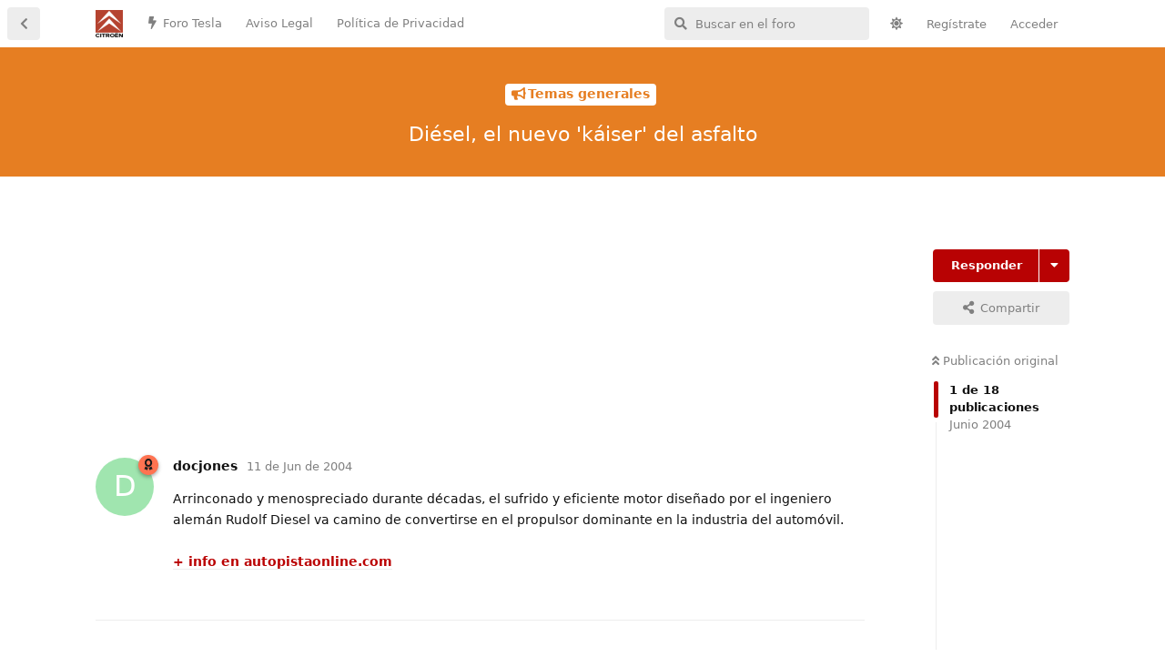

--- FILE ---
content_type: text/html; charset=utf-8
request_url: https://www.citroenforos.com/d/2070748-diesel-el-nuevo-kaiser-del-asfalto
body_size: 19270
content:
<!doctype html>
<html  dir="ltr"        lang="es" >
    <head>
        <meta charset="utf-8">
        <title>Diésel, el nuevo &#039;káiser&#039; del asfalto - Foros Citroen</title>

        <link rel="canonical" href="https://www.citroenforos.com/d/2070748-diesel-el-nuevo-kaiser-del-asfalto">
<link rel="preload" href="https://www.citroenforos.com/assets/forum.js?v=7e08dd81" as="script">
<link rel="preload" href="https://www.citroenforos.com/assets/forum-es.js?v=7d13b9a0" as="script">
<link rel="preload" href="https://www.citroenforos.com/assets/fonts/fa-solid-900.woff2" as="font" type="font/woff2" crossorigin="">
<link rel="preload" href="https://www.citroenforos.com/assets/fonts/fa-regular-400.woff2" as="font" type="font/woff2" crossorigin="">
<meta name="viewport" content="width=device-width, initial-scale=1, maximum-scale=1, minimum-scale=1">
<meta name="description" content="En esta comunidad se comentan aspectos del Citroën C3-DS3, C2, C4, C5... en cualquiera de sus versiones, preguntas, opiniones..... todo lo que quiera expresar o leer un interesado en el Citroën C3-DS3, C2, C4, C5....">
<meta name="theme-color" content="#b80203">
<meta name="application-name" content="Foros Citroen">
<meta name="robots" content="index, follow">
<meta name="twitter:card" content="summary_large_image">
<meta name="twitter:image" content="https://www.citroenforos.com/assets/site-image-jfjnh3gu.png">
<meta name="color-scheme" content="light">
<link rel="stylesheet" media="" class="nightmode-light" href="https://www.citroenforos.com/assets/forum.css?v=050061a1" />
<link rel="shortcut icon" href="https://www.citroenforos.com/assets/favicon-s1gseeby.png">
<meta property="og:site_name" content="Foros Citroen">
<meta property="og:type" content="website">
<meta property="og:image" content="https://www.citroenforos.com/assets/site-image-jfjnh3gu.png">
<script type="application/ld+json">[{"@context":"http:\/\/schema.org","@type":"WebPage","publisher":{"@type":"Organization","name":"Foros Citroen","url":"https:\/\/www.citroenforos.com","description":"En esta comunidad se comentan aspectos del Citro\u00ebn C3-DS3, C2, C4, C5... en cualquiera de sus versiones, preguntas, opiniones..... todo lo que quiera expresar o leer un interesado en el Citro\u00ebn C3-DS3, C2, C4, C5....","logo":"https:\/\/www.citroenforos.com\/assets\/logo-hi4xyjkv.png"},"image":"https:\/\/www.citroenforos.com\/assets\/site-image-jfjnh3gu.png"},{"@context":"http:\/\/schema.org","@type":"WebSite","url":"https:\/\/www.citroenforos.com\/","potentialAction":{"@type":"SearchAction","target":"https:\/\/www.citroenforos.com\/?q={search_term_string}","query-input":"required name=search_term_string"}}]</script>
<link rel="alternate" type="application/atom+xml" title="Forum activity" href="https://www.citroenforos.com/atom" />
<link rel="alternate" type="application/atom+xml" title="Forum's new discussions" href="https://www.citroenforos.com/atom/discussions" />
<link rel="alternate" type="application/atom+xml" title="This discussion" href="https://www.citroenforos.com/atom/d/2070748-diesel-el-nuevo-kaiser-del-asfalto" />

        <script>
            /* fof/nightmode workaround for browsers without (prefers-color-scheme) CSS media query support */
            if (!window.matchMedia('not all and (prefers-color-scheme), (prefers-color-scheme)').matches) {
                document.querySelector('link.nightmode-light').removeAttribute('media');
            }
        </script>
        
<!-- Global Site Tag (gtag.js) - Google Analytics -->
<script async src="https://www.googletagmanager.com/gtag/js?id=G-XVMMXEW7QM"></script>
<script>
    window.dataLayer = window.dataLayer || [];
    function gtag(){dataLayer.push(arguments);}
    gtag('js', new Date());
</script>

<script async src="https://pagead2.googlesyndication.com/pagead/js/adsbygoogle.js?client=ca-pub-1245804536268684" crossorigin="anonymous"></script>
    </head>

    <body>
        <div id="app" class="App">

    <div id="app-navigation" class="App-navigation"></div>

    <div id="drawer" class="App-drawer">

        <header id="header" class="App-header">
            <div id="header-navigation" class="Header-navigation"></div>
            <div class="container">
                <div class="Header-title">
                    <a href="https://www.citroenforos.com" id="home-link">
                                                    <img src="https://www.citroenforos.com/assets/logo-hi4xyjkv.png" alt="Foros Citroen" class="Header-logo">
                                            </a>
                </div>
                <div id="header-primary" class="Header-primary"></div>
                <div id="header-secondary" class="Header-secondary"></div>
            </div>
        </header>

    </div>

    <main class="App-content">
        <div id="content"></div>

        <div id="flarum-loading" style="display: none">
    Cargando...
</div>

<noscript>
    <div class="Alert">
        <div class="container">
            Este sitio web se vé mejor en un navegador moderno con JavaScript activado.
        </div>
    </div>
</noscript>

<div id="flarum-loading-error" style="display: none">
    <div class="Alert">
        <div class="container">
            Algo salió mal cuando se intentó cargar la versión completa de este sitio web.
        </div>
    </div>
</div>

<noscript id="flarum-content">
    <div class="container">
    <h1>Diésel, el nuevo &#039;káiser&#039; del asfalto</h1>

    <div>
                    <article>
                                <div class="PostUser"><h3 class="PostUser-name">docjones</h3></div>
                <div class="Post-body">
                    <p>Arrinconado y menospreciado durante décadas, el sufrido y eficiente motor diseñado por el ingeniero alemán Rudolf Diesel va camino de convertirse en el propulsor dominante en la industria del automóvil. <br><br><a href="http://elmundomotor.elmundo.es/elmundomotor/2004/06/09/tecnica/1086776305.html" rel="nofollow">+ info en autopistaonline.com</a></p>
                </div>
            </article>

            <hr>
                    <article>
                                <div class="PostUser"><h3 class="PostUser-name">rafalinux</h3></div>
                <div class="Post-body">
                    <p>Todo eso es un bombardeo continuo sobre las supuestas virtudes de los diesel, que si corren mucho, que no gastan nada y sobre todo la gran mentira de que no contaminan, <br>Busca por el foro del c2 un post que habla sobre la contaminacion, es cierto que es inferior en co2 pero hay otras muchas sustancias que no se por que motivo no comparan con los gasolina.<br>Todo es una manipulacion para vender diesel.</p>
                </div>
            </article>

            <hr>
                    <article>
                                <div class="PostUser"><h3 class="PostUser-name">darkside-d4d</h3></div>
                <div class="Post-body">
                    <p>Yo opino que hay una moda-diesel q no me gusta nada, no tienes mas q ver y oir algunas conversaciones de gente que dice "yo un TDi, q eso es lo mejor" y se hacen 10000Km al año. <br><br>Yo opino que las empresas han gastado muuuuucho en investigar en el campo diesel y ahora tienen q amortizar esa inversion ¿como? pues metiendonos el TDi, HDi, JTD... por los ojos, y aprovechandose de aquellas personas q no saben de coches ni motores para meterles la imagen del TDi megarapidohipereconomico. <br><br>El caso es q yo agradezco toda esa investigacion, xq yo si hago kilometros para tener un diesel y me alegra poder llevar 116cv con un motor 2.0 silencioso y de prestaciones buenas, y no un 2.5 ruidoso de 85cv, pero vamos, q eso de la moda diesel ya cansa. <br><br>Ah! ya veremos q pasa dentro de poco con la gasolina, xq VAG tambien se ha gastado mucho dinero en investigacion de los motores FSI q estan dando muy pobres resultados de momento por los tipos de carburante, pero preveo q dentro de poco nos empezaran a meter el FSI por los ojos tambien. <br><br>perdon por el tocho jeje</p>
                </div>
            </article>

            <hr>
                    <article>
                                <div class="PostUser"><h3 class="PostUser-name">wloxen</h3></div>
                <div class="Post-body">
                    <p>Estas discusiones diesel/gasolina cansan bastante... <img border="0" width="15" height="15" src="https://cdn.citroenforos.com/files/smile.gif"> No soy ingeniero industrial (aún), pero tampoco soy ningún ignorante en el tema, más bien al contrario, y ya desde el Arias Paz (una de las biblias de la mecánica) que me leí con 12 añitos (y de eso ya hacen 15) estaban muy claras las virtudes de los motores diesel, y eso que aquellos motores diesel eran una MIERDA comparados con los actuales. <br><br>Los motivos son muchos, empezando por su eficacia térmica superior a los de gasolina, aunque antiguamente por la "distribución" de su rendimiento a lo largo de la curva de potencia estaban más indicados para barcos, maquinaria, y transporte pesado, porque eran motores con un intervalo útil de rendimiento de apenas 1.500 rpm, que en un vehículo automóvil implicaba tener muchas marchas para poder aprovecharlos (era muy habitual que los camiones dispusieran hasta de 15 velocidades). Entonces estaba claro que los motores de gasolina eran "más prácticos" para los coches de turismo. <br><br>Pero los motores diesel de ahora son diferentes. Estiran mucho más; nuestros huevos 1.4HDi de 70cv dan el par máximo a 1.750rpm, pero la potencia la dan a 4.000rpm, por lo que a los que somos de la "vieja escuela" diesel, que nos cuesta subir un motor diesel hasta semejante régimen "aberrante" <img border="0" width="15" height="15" src="https://cdn.citroenforos.com/files/smile.gif"> , casi lo desaprovechamos. <br><br>El tema del coste de amortización, como todo cálculo matemático, es evidente; los números cantan y hay gente que le va a sacar más partido (económico) a un motor gasolina que a uno diesel. Yo siempre he tenido diesel, y los he amortizado muy de largo, porque hago muchos kilómetros. Ese factor puede cambiar, porque las diferencias de precio cambian y el coste del combustible también, pero un diesel sigue consumiendo y contaminando menos (cuando se habla de contaminación hay que tener en cuenta que sustancias son "feas" o desagradables y cuáles son TÓXICAS). <br><br>Estos son los datos objetivos. Parece que, por fin, los hechos están probando la realidad. De las opiniones subjetivas, por su propia naturaleza, no se puede discutir (nadie me va a convencer jamás de que el rojo es más bonito que el verde hasta que a mí me de la gana de opinar as&amp;iacute<img border="0" width="15" height="15" src="https://cdn.citroenforos.com/files/wink.gif">. <img border="0" width="15" height="15" src="https://cdn.citroenforos.com/files/smile.gif"><br><br>Y con este mensaje he roto una promesa que me hice hace muchos meses con mucha gente de no discutir de este tema que levanta pasiones (seguro que a raíz de este mensaje le caeré mal a alguien). :-D</p>
                </div>
            </article>

            <hr>
                    <article>
                                <div class="PostUser"><h3 class="PostUser-name">nipontimia</h3></div>
                <div class="Post-body">
                    <p>Oh!, uno de mis temas favoritos para descansar un poco de estudiar... Diesel contra Gasolina. Yo pienso un poco como Darkside, la moda ya huele, es más diría que empieza a apestar, oyes a gente que no tiene la más remota idea de coches decir cosas como yo no sé que coche comprarme pero quiero un TDI, entonces tú preguntas... ¿te vas a hacer muchos kilómetros al año?, la respuesta a veces suele ser, "no, no muchos, si yo lo quiero para moverme un poquillo por cuidad y tampoco mucho por que tal y como está el táfico... y tal vez algún viajecillo, pero poco más, pero es que los diesel son mejores que los gaslina", en fin, espero que la moda se acabe, porque está gente que se comprar un diesel para hacer 7.000Km al año lo único que hacen es encarecernos el gasoil a los que de verdad necesitamos movernos más. Yo pineso que que si el bolsillo lo permite y los Kms anuales no son excesivos... lo mejor es decantarse por un gasolina y más a los que nos gusta una conducción deportiva y de altas presataciones, porque sinceramente, con el único TDI con el que he tenido sensaciones realmente fuertes ha sido con un 1.9TDI de 130 cv (bueno y con un misterioso Clio 1.5dci de 65cv, eso si de pasajero, porque el otro día lo lleve yo y... no sé de donde le saca su dueño toda esa fuerza). Ahora bien, también pienso que si te vas a mover bastante tal y como se está poniendo hoy en día el precio de los combustibles... y si tu presupuesto no te va a permitir pasar de un 1.6 de gasolina... entiendo que quizás el diesel sea mejor opción, porque un turbodiesel (cualquiera) de entorno a los 90 o 100cv no te va a ofrecer sensaciones deportivas, pero tampoco las ofrece un 1.6 de gasolina de 100 o 110cv, con lo cual... vas a disfrutar prácicamente lo mismo con uno que con otro y con uno vas a ahorrar bastante más. <br>Quiero añadir que la fiabilidad de los conseguidísimos motores turbodiesel de última generación me arece muchísmo menor que la de los antiguos atmosféricos, por otra parte esto es lógico, las mecánicas son mucho más complejas y llevan muchísima electrónica, con lo cual hay muchas más cosas susceptibles de fallar, pero lógicamente a cambio ofrecen unas prestaciones más que diganas en la mayoría de motores "normalitos" y espectaculares en los motores de alta gama, como pudiera ser el de un Mercedes C30 CDi AMG. Si lo que se busca es fiabilidad y un motor que no se rompa "ni queriendo" nada como el clásico Mercedes 300D, ahora bien, por mucho 6 cilindros que tenga... por ejemplo el d4d de Darkside le "pule" en aceleración, si bien el 300D "pule" al d4d en vida útil. <br>En fin, la eterna discusión diesel contra gasolina no tiene fin, yo lo único que creo es que lo que es la moda en sí está equivocada y que de verdad hay que plantarese la decisión de elgir el combistible a la hora de comprar en coche en función de las necesidades personales de cada uno, no simplemente por que el vecino del 5º se haya comprado un turbodiesel y te haya dicho que está muy contento con él, que corre una barbaridad y no consume nada.</p>
                </div>
            </article>

            <hr>
                    <article>
                                <div class="PostUser"><h3 class="PostUser-name">darkside-d4d</h3></div>
                <div class="Post-body">
                    <p>Wloxen, a mi me ha parecido interesante tu aportacion, ademas, q este tema si q ya esta un poco visto, pero la verdad q aqui da gusto hablarlo, xq todos opinamos sin discutir, jaja... en forocoches este tema ya tendia 5 o 6 insultos y al menos 2 amenazas <img border="0" width="60" height="40" src="https://cdn.citroenforos.com/files/cheers.gif"> no en serio, q siempre q sea hablar asi como hasta ahora pues estupendo</p>
                </div>
            </article>

            <hr>
                    <article>
                                <div class="PostUser"><h3 class="PostUser-name">docjones</h3></div>
                <div class="Post-body">
                    <p>OJO! el tema no es una discusion "diesel vs gasolina", sino reflejar que la venta del diese está a punto de llegar al 50% <img border="0" width="15" height="15" src="https://cdn.citroenforos.com/files/wink.gif"></p>
                </div>
            </article>

            <hr>
                    <article>
                                <div class="PostUser"><h3 class="PostUser-name">yocohdi</h3></div>
                <div class="Post-body">
                    <p>La verdad es que la comparativa diesel vs gasolina, en cierto modo es como decir que color te gusta mas, cada uno tiene sus gustos y sus ideas, habitos de conduccion ...... <br><br>Ojo con eso de que la eficiencia termica en un motor diesel es mayor que en un motor gasolina, eso no es del todo cierto, ya que si estudiamos como obtener esa eficiencia de forma teorica e ideal, vemos que para ambos casos esta relacionada directamente con la relacion de compresion, para iguales relaciones de compresion (diesel y otto) la eficiencia termica del otto (es decir gasolina) es mayor que la del diesel, que ocurre que si aumentamos esa relacion en un diesel podemos obtener rendimientos semejantes o superiores que en un otto... <br><br>en conclusion, dos motores identicos , con la misma relacion de compresion ,...., un motor gasolina tiene mayor rendimiento que el diesel. <br><br>No entro en mecanismo que puedan modificar los rendimientos, o modifiquen los ciclos de trabajo.. me limito como he dicho antes al ciclo estandar de ambos..</p>
                </div>
            </article>

            <hr>
                    <article>
                                <div class="PostUser"><h3 class="PostUser-name">wloxen</h3></div>
                <div class="Post-body">
                    <p>Ya, lo que ocurre es que hasta donde yo creo recordar, la relación de compresión tanto en un motor de ciclo Otto (gasolina) como en uno diésel sólo es variable dentro de parámetros reducidos, es decir, a un motor de gasolina no le puedes subir la compresión más allá de la que tienen sin tener problemas de detonación, igual que a uno diesel no puedes bajársela porque no funcionaría (no se produciría explosión). <br><br>Pero vamos, que no me malinterpretéis: no estoy en contra de los motores de gasolina y a favor de los diesel, ni al revés. Efectivamente es cuestión en parte de gustos, y en parte (sobre todo) de estudiar bien las necesidades de cada uno. <br><br>Por el momento, soy petrolero convencido, aunque no le hago ascos a un buen BMW M5 "bencinero". <br><img border="0" width="32" height="32" src="https://cdn.citroenforos.com/files/dance.gif"></p>
                </div>
            </article>

            <hr>
                    <article>
                                <div class="PostUser"><h3 class="PostUser-name">rafalinux</h3></div>
                <div class="Post-body">
                    <p>Contaminacion<br><br>Leeros este articulo y despues cada cual que saque sus conclusiones, me llama la atencion el hecho de que en los datos de los coches solo se habla del co2 que es favorable a los diesel¿pero y todo lo demas? <br><br><br><br>Las diferencias entre ambos combustibles son evidentes. Cada uno tiene un olor determinado y sus cualidades saltan a la vista. No se puede obviar que el diesel es más pesado y de carácter aceitoso, se evapora de forma más lenta que la gasolina, es más rápido a la hora de refinarlo y tiene una mayor densidad de energía. En líneas generales, las emisiones que provoca un motor diesel son más sucias que las de la gasolina; causan una mayor contaminación y pueden tener peores efectos en la salud. De hecho, son una de las mayores causas del dióxido de nitrógeno en la atmósfera. Los gases de este combustible transportan hasta 20.000 veces más partículas que los de la gasolina. Éstas contienen elementos como los hidrocarburos aromáticos polinucleares, sustancias que están relacionadas con la generación de ciertos cánceres, por ejemplo, de pulmón. Diversos estudios realizados a lo largo de la última década han vinculado la exposición a las partículas mencionadas con un aumento del riesgo oncológico. Las emisiones de óxido nitroso, dióxido de nitrógeno, formaldehído, benceno, dióxido de azufre, sulfuro de hidrógeno, dióxido y monóxido de carbono, todas ellas derivadas de la combustión de motores diesel, pueden ocasionar trastornos para la salud. <br><br><br><br>Donde pone "estas contienen elementos..."se refiere a las particulas claramente, lo aclaro para evitar malas interpretaciones <br><br><br>Yo se diferenciar las sustancias feas de las toxicas, la publicidad parece que no. Ahora parece que el crear un cancer de pulmon es una cosa "FEA" o "DESAGRADABLE" y no "TOXICA"</p>
                </div>
            </article>

            <hr>
                    <article>
                                <div class="PostUser"><h3 class="PostUser-name">wloxen</h3></div>
                <div class="Post-body">
                    <p>Desde el punto de vista químico, aunque estoy convencido de que no son peores los motores diesel que los de gasolina, no voy a entrar al trapo porque mis conocimientos sobre química no dan para ello, y por lo tanto me parece imprudente ponerme a desarrollar el tema por mi parte. <br><br>Pero ahora es cuando me remito al artículo apuntado por DocJones con el que se ha originado este post, y que tiene un párrafo que se refiere exactamente al texto que has puesto en la última respuesta. Cito textualmente: <i>&lt;&lt;Los peligros potenciales para la salud que derivan de los motores de gasóleo han sido proclamados a los cuatro vientos, llegando a asegurarse que eran cancerígenos. Sin embargo, en un comunicado emitido en agosto de 2002, la Agencia para la Protección del Ambiente (EPA), uno de los organismos americanos que con más virulencia atacó siempre al motor diésel, reconocía que no existían pruebas científicas fundadas que correlacionaran las emisiones de los motores de gasóleo con tan terrible enfermedad.&gt;&gt;</i></p>
                </div>
            </article>

            <hr>
                    <article>
                                <div class="PostUser"><h3 class="PostUser-name">rafalinux</h3></div>
                <div class="Post-body">
                    <p>Parece que ahora todo esta justificado para vender diesel, incluso que una agencia como EPA mienta descaradamente, hay cientos de informes que hablan del tema, 20000 veces mas particulas y los datos de los fabricantes no dicen ni palabra, solo hablan del unico dato que es inferior al diesel. Ir haciendo caso a la moda y comprar muchos diesel. Se hicieron pruebas independientes y ningun diesel actual logro contaminar menos que un antiguo gasolina con plomo y carburacion, comparados con los sin plomo y catalizador estan a años luz.<br>La unica ventaja de un turbo diesel es el consumo y la fuerza ,no la rapidez ni la velocidad y mucho menos la contaminacion</p>
                </div>
            </article>

            <hr>
                    <article>
                                <div class="PostUser"><h3 class="PostUser-name">yocohdi</h3></div>
                <div class="Post-body">
                    <p>wloxen tienes razon en lo referente a que cada tipo de motor tiene su relacion de compresion y se puede variar dentro de un valores predeterminados... unos valores tipicos para un motor gasolina es entre 8 y 10 en cambio para un diesel oscila entre 12 y 23 (relacion compresion volumetrica) ... como puede verse de la diferencia de valores se aprecia porque los diesel tienen mayor rendimiento, aunque realmente no lo podriamos comparar ya que trabajan bajo parametros diferentes... <br><br>En el tema de contaminacion no entro ya que no dispongo de datos para poder apoyar cualquiera de las teorias.... <br><br>venga ta luegooooo</p>
                </div>
            </article>

            <hr>
                    <article>
                                <div class="PostUser"><h3 class="PostUser-name">wloxen</h3></div>
                <div class="Post-body">
                    <p>Bueno, sin acritud ni mal tono (lo advierto de antemano, porque sospecho lo que va a pasar con este mensaje) : <img border="0" width="16" height="16" src="https://cdn.citroenforos.com/files/wink.gif"><br><br>Creo que no merece la pena alargar más la discusión; queda claro que Rafalinux, bajo el argumento de que todos mienten, es descaradamente antidiésel, y no seré yo quien pretenda hacerle cambiar de opinión. <img border="0" width="15" height="15" src="https://cdn.citroenforos.com/files/smile.gif"><br><br>Mi postura considero (aunque juzgarse a uno mismo no es válido) que es neutra; diesel para unos usos, gasolina para otros. Cada uno tiene sus ventajas e inconvenientes, pero al diésel se le ha menospreciado toda la vida, y ahora que está teniendo éxito hay gente que "lo odia" (francamente, no lo entiendo). En mi caso, para mi gusto y mi uso, diésel descaradamente (no estoy siguiendo ninguna "moda&amp;quot<img border="0" width="15" height="15" src="https://cdn.citroenforos.com/files/wink.gif">. <br><br>Yo me fío de los libros y revistas que he leído, el artículo que ha puesto Rafa en su anterior mensaje no sé de dónde proviene porque no ha citado la fuente (y me gustaría conocerlo, porque el tema me interesa y leo TODO lo que cae en mis manos para poder formarme una opinión más válida). <br><br>Un último comentario: no se puede deducir nada de la relación compresión/potencia. Gasoil y gasolina son combustibles química y sobre todo físicamente diferentes que necesitan diferentes condiciones para liberar la energía (de las cuales una de las principales es la presión a la que se someten, que es lo que depende de la compresión), por lo que no es un criterio válido de comparación. <br><br>Saludos cordiales, incluyendo a Rafa, mi compañero de sistema operativo (Penguin Rulez!).</p>
                </div>
            </article>

            <hr>
                    <article>
                                <div class="PostUser"><h3 class="PostUser-name">yocohdi</h3></div>
                <div class="Post-body">
                    <p>totalmente de acuerdo.... "para gustos estan los colores"</p>
                </div>
            </article>

            <hr>
                    <article>
                                <div class="PostUser"><h3 class="PostUser-name">ni_75</h3></div>
                <div class="Post-body">
                    <p>Yo voy a introducir una variante en el tema económico a favor del Diesel: <br><br>-En mi caso me molesta menos pagar un poco más de cuota por el coche A PRINCIPIO DE MES al mes que la alegria que me da llenar el deposito por SOLO 30 euros cada vez que voy a la gasolinera. <br><br>Y esto es independiente de andar 5.000 que 20.000 kms al año. <br><br>Me refiero al hecho de andar una buen trecho con 10 euros de diesel, hay gente a la que le viene muy bien, jovenes sobre todo. <br><br>(que incomodo lo del código de seguridad para postear no ???)</p>
                </div>
            </article>

            <hr>
                    <article>
                                <div class="PostUser"><h3 class="PostUser-name">elde.s</h3></div>
                <div class="Post-body">
                    <p>y ke es lo ke no esta expuesto a una moda?, y especialmente en el ramo del automovil. <br>pinturas metalizadas <br>llantas aluminio <br>el ABS y todo el mundo loco con el ABS <br>el airbag lo mismo <br>ESP <br>radio telefonos <br>navegadores <br>y no tardaremos mucho ke entre la era multimedia <br><br>Los fabricantes venden lo ke les dejan, puesto ke para venderlos tienen ke omologarlos, asi ke es mas un tema politico ke otra cosa. <br><br>Ke es mejor?? eso esta clarisimo Km x año, El ke se deja engañar por la publicidad lo hara aki como con la tele de si casa <br><br>Sobre el tema de contaminacion asta ke no vea una tabla no puedo opinar, pero creo ke ninguno se salva de la cremá <br><br>Creo ke el gran problema esta en el prehistorico motor de explosion sea gasolina o diesel.porsupuesto ke a evolucionado mucho desde ke se "invento" pero estamos en las mismas 4 pistones y wenga chumba-chumba. y a comernos nuestra propia mierda. <br>Y por lo ke parece no tienen ningunas ganas en salir de ese juego, pronto saldran los carros ke se paran en los semaforos y arrancan al acelerar, el año ke viene creo ke todos los diesel salen con FAP, es decir parchear la misma mierda. <br>Sobre los hibridos, no tengo muchos datos , pero me parece un mal apaño <br>Los electricos, son una gozada de conducir pero un fracaso, puede porke no esten totalmente desarrollados, pero la electricidad hay ke sacarla de algun sitio y no se lo ke es peor. <br>Se escuchan muchas pruebas, pero nada ke te de una esperanza como para ke el mundo del automovil de una vuelta de campana. <br><br>Ke estamos en Marte señores, es posible ke no exista nada mejor ke lo ke tenemos??? <br><br>PD <br>Tenia un PDF muy majo de Total ke ablaba de los combustibles, contaminacion y esas cosas si alguien esta interesado lo intento buscar. <br><br>otra PD. <br> yo Gasolina menos de 10000 al año</p>
                </div>
            </article>

            <hr>
                    <article>
                                <div class="PostUser"><h3 class="PostUser-name">darkside-d4d</h3></div>
                <div class="Post-body">
                    <p>Elde, los motores hibridos acaban de empezar y van francamente bien, obviamente estan limitados en prestaciones y si lo q el conductor busca es ir quemando ruedas pues no es su coche, pero yo he tenido la suerte de utilizar uno (un Prius) y es una gozada, para mi todo ventajas (no hablamos del diseño, sino del motor) silencio, economia... creo q es una alternativa seria al motor convencional, y eso q acaban de empezar, veremos como evoluciona, de momento el Prius se esta vendiendo mejor de lo q esperaban, y la anterior version se vendieron 100.000 unidades, un exito si consideramos lo novedoso del sistema.</p>
                </div>
            </article>

            <hr>
            </div>

    
    </div>

</noscript>


        <div class="App-composer">
            <div class="container">
                <div id="composer"></div>
            </div>
        </div>
    </main>

</div>




        <div id="modal"></div>
        <div id="alerts"></div>

        <script>
            document.getElementById('flarum-loading').style.display = 'block';
            var flarum = {extensions: {}};
        </script>

        <script src="https://www.citroenforos.com/assets/forum.js?v=7e08dd81"></script>
<script src="https://www.citroenforos.com/assets/forum-es.js?v=7d13b9a0"></script>

        <script id="flarum-json-payload" type="application/json">{"fof-nightmode.assets.day":"https:\/\/www.citroenforos.com\/assets\/forum.css?v=050061a1","fof-nightmode.assets.night":"https:\/\/www.citroenforos.com\/assets\/forum-dark.css?v=2936bfa5","resources":[{"type":"forums","id":"1","attributes":{"title":"Foros Citroen","description":"En esta comunidad se comentan aspectos del Citro\u00ebn C3-DS3, C2, C4, C5... en cualquiera de sus versiones, preguntas, opiniones..... todo lo que quiera expresar o leer un interesado en el Citro\u00ebn C3-DS3, C2, C4, C5....","showLanguageSelector":false,"baseUrl":"https:\/\/www.citroenforos.com","basePath":"","baseOrigin":"https:\/\/www.citroenforos.com","debug":false,"apiUrl":"https:\/\/www.citroenforos.com\/api","welcomeTitle":"","welcomeMessage":"","themePrimaryColor":"#b80203","themeSecondaryColor":"#6c6c6c","logoUrl":"https:\/\/www.citroenforos.com\/assets\/logo-hi4xyjkv.png","faviconUrl":"https:\/\/www.citroenforos.com\/assets\/favicon-s1gseeby.png","headerHtml":"","footerHtml":"","allowSignUp":true,"defaultRoute":"\/all","canViewForum":true,"canStartDiscussion":false,"canSearchUsers":false,"canCreateAccessToken":false,"canModerateAccessTokens":false,"assetsBaseUrl":"https:\/\/www.citroenforos.com\/assets","canViewFlags":false,"guidelinesUrl":null,"canBypassTagCounts":false,"minPrimaryTags":"1","maxPrimaryTags":"1","minSecondaryTags":"0","maxSecondaryTags":"3","allowUsernameMentionFormat":true,"canStartPrivateDiscussion":false,"canStartPrivateDiscussionWithUsers":false,"canAddMoreThanTwoUserRecipients":false,"canStartPrivateDiscussionWithGroups":false,"canStartPrivateDiscussionWithBlockers":false,"byobu.icon-badge":"fas fa-lock","byobu.icon-postAction":"fas fa-user-lock","afrux-forum-widgets-core.config":{"disabled":["afrux-online-users-widget:onlineUsers"],"instances":[{"id":"afrux-news-widget:news","extension":"afrux-news-widget","key":"news","placement":"end","position":0},{"id":"afrux-forum-stats-widget:forumStats","extension":"afrux-forum-stats-widget","key":"forumStats","placement":"end","position":1},{"id":"afrux-top-posters-widget:topPosters","extension":"afrux-top-posters-widget","key":"topPosters","placement":"end","position":2}]},"afrux-forum-widgets-core.preferDataWithInitialLoad":true,"canConfigureSeo":false,"therealsujitk-gifs.engine":"","therealsujitk-gifs.api_key":"nqonFH8DcV9r0K0QK26GesyEqqGlbDCU","therealsujitk-gifs.rating":"","toggleFilter":"1","abbrNumber":"1","showViewList":"0","showFooterViewList":"","ianm-syndication.plugin.forum-format":"atom","ianm-syndication.plugin.forum-icons":true,"fof-upload.canUpload":false,"fof-upload.canDownload":false,"fof-upload.composerButtonVisiblity":"both","fof-share-social.plain-copy":true,"fof-share-social.default":null,"fof-share-social.networks":["facebook","twitter","whatsapp","telegram"],"canStartPolls":false,"canStartGlobalPolls":false,"canUploadPollImages":false,"globalPollsEnabled":false,"allowPollOptionImage":true,"pollMaxOptions":10,"fofNightMode_autoUnsupportedFallback":1,"fofNightMode.showThemeToggleOnHeaderAlways":true,"fof-nightmode.default_theme":1,"fofNightMode.showThemeToggleInSolid":true,"canSaveDrafts":false,"canScheduleDrafts":false,"drafts.enableScheduledDrafts":false,"fof-best-answer.show_max_lines":10,"solutionSearchEnabled":false,"canSelectBestAnswerOwnPost":true,"useAlternativeBestAnswerUi":false,"showBestAnswerFilterUi":true,"bestAnswerDiscussionSidebarJumpButton":false,"pusherKey":"4b19f2a9285fd2208708","pusherCluster":"eu","canBypassAds":false,"afrux-top-posters-widget.topPosterCounts":{"2":"5","14482":"3","14699":"2","15112":"1"},"afrux-news-widget.lines":[],"afrux-forum-stats-widget.stats":{"discussionCount":{"label":"Discusiones","icon":"far fa-comments","value":30257,"prettyValue":"30.26K"},"userCount":{"label":"Usuarios","icon":"fas fa-users","value":16381,"prettyValue":"16.38K"},"commentPostCount":{"label":"Mensajes","icon":"far fa-comment-dots","value":262452,"prettyValue":"262.45K"}}},"relationships":{"groups":{"data":[{"type":"groups","id":"1"},{"type":"groups","id":"2"},{"type":"groups","id":"3"},{"type":"groups","id":"4"},{"type":"groups","id":"6"},{"type":"groups","id":"7"},{"type":"groups","id":"8"},{"type":"groups","id":"9"},{"type":"groups","id":"10"},{"type":"groups","id":"11"},{"type":"groups","id":"12"},{"type":"groups","id":"13"}]},"tags":{"data":[{"type":"tags","id":"2"},{"type":"tags","id":"3"},{"type":"tags","id":"4"},{"type":"tags","id":"5"},{"type":"tags","id":"6"},{"type":"tags","id":"7"},{"type":"tags","id":"8"},{"type":"tags","id":"9"},{"type":"tags","id":"10"},{"type":"tags","id":"11"},{"type":"tags","id":"12"},{"type":"tags","id":"13"},{"type":"tags","id":"14"},{"type":"tags","id":"15"},{"type":"tags","id":"16"},{"type":"tags","id":"17"},{"type":"tags","id":"18"},{"type":"tags","id":"19"},{"type":"tags","id":"20"},{"type":"tags","id":"21"},{"type":"tags","id":"22"},{"type":"tags","id":"23"},{"type":"tags","id":"24"},{"type":"tags","id":"25"},{"type":"tags","id":"26"},{"type":"tags","id":"27"},{"type":"tags","id":"28"},{"type":"tags","id":"29"},{"type":"tags","id":"30"},{"type":"tags","id":"31"},{"type":"tags","id":"32"},{"type":"tags","id":"33"},{"type":"tags","id":"34"},{"type":"tags","id":"35"},{"type":"tags","id":"36"},{"type":"tags","id":"38"}]},"links":{"data":[{"type":"links","id":"4"},{"type":"links","id":"5"},{"type":"links","id":"6"}]},"topPosters":{"data":[{"type":"users","id":"2"},{"type":"users","id":"14482"},{"type":"users","id":"14699"},{"type":"users","id":"15112"}]}}},{"type":"groups","id":"1","attributes":{"nameSingular":"Administrador","namePlural":"Administradores","color":"#393939","icon":"fas fa-wrench","isHidden":0}},{"type":"groups","id":"2","attributes":{"nameSingular":"Invitado","namePlural":"Invitados","color":null,"icon":null,"isHidden":0}},{"type":"groups","id":"3","attributes":{"nameSingular":"Miembro","namePlural":"Miembros","color":null,"icon":null,"isHidden":0}},{"type":"groups","id":"4","attributes":{"nameSingular":"Moderador","namePlural":"Moderadores","color":"#80349E","icon":"fas fa-shield-alt","isHidden":0}},{"type":"groups","id":"6","attributes":{"nameSingular":"Nuevo usuario","namePlural":"Nuevos usuarios","color":"#aaa","icon":"fas fa-user-plus","isHidden":0}},{"type":"groups","id":"7","attributes":{"nameSingular":"Usuario habitual","namePlural":"Usuarios habituales","color":"#aaa","icon":"fas fa-users","isHidden":0}},{"type":"groups","id":"8","attributes":{"nameSingular":"Miembro VIP","namePlural":"Miembros VIP","color":"#005168","icon":"fas fa-user-shield","isHidden":0}},{"type":"groups","id":"9","attributes":{"nameSingular":"Forer@ ilustre","namePlural":"Forer@s ilustres","color":"#005168","icon":"fas fa-user-graduate","isHidden":0}},{"type":"groups","id":"10","attributes":{"nameSingular":"Miembro Legendario","namePlural":"Miembros Legendarios","color":"#005168","icon":"fas fa-user-ninja","isHidden":0}},{"type":"groups","id":"11","attributes":{"nameSingular":"Hist\u00f3ric@ del Foro","namePlural":"Hist\u00f3ricos del Foro","color":"#FF7351","icon":"fas fa-monument","isHidden":0}},{"type":"groups","id":"12","attributes":{"nameSingular":"Miembro Honor\u00edfico","namePlural":"Miembros Honor\u00edficos","color":"#FF7351","icon":"fas fa-award","isHidden":0}},{"type":"groups","id":"13","attributes":{"nameSingular":"Etiqueta Roja","namePlural":"Etiquetas Rojas","color":"#b80203","icon":"fas fa-medal","isHidden":0}},{"type":"tags","id":"2","attributes":{"name":"Citroen C - Crosser","description":"Descubre el Citro\u00ebn C-Crosser en nuestro foro dedicado a la marca. Explora sus caracter\u00edsticas, rendimiento y comparte experiencias con una comunidad apasionada. \u00danete para obtener informaci\u00f3n exclusiva sobre este SUV que combina elegancia y versatilidad.","slug":"citroen-c-crosser","color":"#b80203","backgroundUrl":null,"backgroundMode":null,"icon":"","discussionCount":0,"position":0,"defaultSort":null,"isChild":false,"isHidden":false,"lastPostedAt":"2023-12-14T05:37:27+00:00","canStartDiscussion":false,"canAddToDiscussion":false,"subscription":null,"isQnA":true,"reminders":true}},{"type":"tags","id":"3","attributes":{"name":"Citroen C8","description":"Explora el mundo innovador del Citro\u00ebn C8 en nuestro foro dedicado. Descubre sus caracter\u00edsticas vanguardistas, rendimiento excepcional y dise\u00f1o elegante. Con\u00e9ctate con entusiastas para intercambiar experiencias y consejos sobre este ic\u00f3nico modelo de Citro\u00ebn.","slug":"citroen-c8","color":"#b80203","backgroundUrl":null,"backgroundMode":null,"icon":"","discussionCount":2,"position":1,"defaultSort":null,"isChild":false,"isHidden":false,"lastPostedAt":"2026-01-13T23:37:15+00:00","canStartDiscussion":false,"canAddToDiscussion":false,"subscription":null,"isQnA":true,"reminders":true}},{"type":"tags","id":"4","attributes":{"name":"Citroen C6","description":"Explora la elegancia moderna del Citro\u00ebn C6 en nuestro foro dedicado a la ic\u00f3nica marca. Descubre su dise\u00f1o vanguardista, innovadoras caracter\u00edsticas tecnol\u00f3gicas y rendimiento excepcional. \u00danete a la comunidad apasionada de Citro\u00ebn para compartir experiencias y conocimientos.","slug":"citroen-c6","color":"#b80203","backgroundUrl":null,"backgroundMode":null,"icon":"","discussionCount":10,"position":2,"defaultSort":null,"isChild":false,"isHidden":false,"lastPostedAt":"2026-01-13T23:33:59+00:00","canStartDiscussion":false,"canAddToDiscussion":false,"subscription":null,"isQnA":true,"reminders":true}},{"type":"tags","id":"5","attributes":{"name":"Citroen C5","description":"Explora el innovador Citro\u00ebn C5 en nuestro foro dedicado a la marca. Descubre su dise\u00f1o vanguardista, tecnolog\u00eda avanzada y rendimiento excepcional. \u00danete a la comunidad para compartir experiencias y obtener informaci\u00f3n exclusiva sobre este emblem\u00e1tico modelo.","slug":"citroen-c5","color":"#b80203","backgroundUrl":null,"backgroundMode":null,"icon":"","discussionCount":142,"position":3,"defaultSort":null,"isChild":false,"isHidden":false,"lastPostedAt":"2026-01-13T23:39:04+00:00","canStartDiscussion":false,"canAddToDiscussion":false,"subscription":null,"isQnA":true,"reminders":true}},{"type":"tags","id":"6","attributes":{"name":"Citroen DS5","description":"Explora la elegancia vanguardista del Citroen DS5 en nuestro foro dedicado a la marca. Descubre innovaci\u00f3n, dise\u00f1o y rendimiento en cada detalle. \u00danete a la comunidad apasionada de Citroen para compartir experiencias y conocimientos.","slug":"citroen-ds5","color":"#b80203","backgroundUrl":null,"backgroundMode":null,"icon":"","discussionCount":0,"position":4,"defaultSort":null,"isChild":false,"isHidden":false,"lastPostedAt":"2024-07-28T14:43:25+00:00","canStartDiscussion":false,"canAddToDiscussion":false,"subscription":null,"isQnA":true,"reminders":true}},{"type":"tags","id":"7","attributes":{"name":"Bricos del C5 y DS5","description":"","slug":"foro-de-modificaciones-y-bricos-del-c5-y-ds5","color":"#b80203","backgroundUrl":null,"backgroundMode":null,"icon":"fas fa-wrench","discussionCount":5,"position":5,"defaultSort":null,"isChild":false,"isHidden":false,"lastPostedAt":"2025-12-27T14:24:30+00:00","canStartDiscussion":false,"canAddToDiscussion":false,"subscription":null,"isQnA":true,"reminders":true}},{"type":"tags","id":"8","attributes":{"name":"Citroen C-ELYS\u00c9E","description":"","slug":"citroen-c-elys-e","color":"#b80203","backgroundUrl":null,"backgroundMode":null,"icon":"","discussionCount":6,"position":6,"defaultSort":null,"isChild":false,"isHidden":false,"lastPostedAt":"2024-04-08T20:48:45+00:00","canStartDiscussion":false,"canAddToDiscussion":false,"subscription":null,"isQnA":true,"reminders":true}},{"type":"tags","id":"9","attributes":{"name":"Bricos del C-ELYS\u00c9E","description":"","slug":"foro-de-modificaciones-y-bricos-del-c-elysee","color":"#b80203","backgroundUrl":null,"backgroundMode":null,"icon":"fas fa-wrench","discussionCount":0,"position":7,"defaultSort":null,"isChild":false,"isHidden":false,"lastPostedAt":"2017-02-17T19:24:00+00:00","canStartDiscussion":false,"canAddToDiscussion":false,"subscription":null,"isQnA":true,"reminders":true}},{"type":"tags","id":"10","attributes":{"name":"Citroen C4","description":"","slug":"citroen-c4","color":"#b80203","backgroundUrl":null,"backgroundMode":null,"icon":"","discussionCount":49,"position":8,"defaultSort":null,"isChild":false,"isHidden":false,"lastPostedAt":"2025-01-17T12:20:47+00:00","canStartDiscussion":false,"canAddToDiscussion":false,"subscription":null,"isQnA":true,"reminders":true}},{"type":"tags","id":"11","attributes":{"name":"Citroen DS4","description":"","slug":"citroen-ds4","color":"#b80203","backgroundUrl":null,"backgroundMode":null,"icon":"","discussionCount":1,"position":9,"defaultSort":null,"isChild":false,"isHidden":false,"lastPostedAt":"2024-11-21T18:11:40+00:00","canStartDiscussion":false,"canAddToDiscussion":false,"subscription":null,"isQnA":true,"reminders":true}},{"type":"tags","id":"12","attributes":{"name":"Citroen C4 Cactus","description":"","slug":"citroen-c4-cactus","color":"#b80203","backgroundUrl":null,"backgroundMode":null,"icon":"","discussionCount":14,"position":10,"defaultSort":null,"isChild":false,"isHidden":false,"lastPostedAt":"2024-11-21T18:17:49+00:00","canStartDiscussion":false,"canAddToDiscussion":false,"subscription":null,"isQnA":true,"reminders":true}},{"type":"tags","id":"13","attributes":{"name":"Bricos del C4, DS4 y C4 Cactus","description":"","slug":"foro-de-modificaciones-y-bricos-del-c4-ds4-y-c4-cactus","color":"#b80203","backgroundUrl":null,"backgroundMode":null,"icon":"fas fa-wrench","discussionCount":1,"position":11,"defaultSort":null,"isChild":false,"isHidden":false,"lastPostedAt":"2022-06-12T10:06:06+00:00","canStartDiscussion":false,"canAddToDiscussion":false,"subscription":null,"isQnA":true,"reminders":true}},{"type":"tags","id":"14","attributes":{"name":"Citroen Xsara Picasso","description":"","slug":"citroen-xsara-picasso","color":"#b80203","backgroundUrl":null,"backgroundMode":null,"icon":"","discussionCount":85,"position":12,"defaultSort":null,"isChild":false,"isHidden":false,"lastPostedAt":"2025-02-15T21:03:19+00:00","canStartDiscussion":false,"canAddToDiscussion":false,"subscription":null,"isQnA":true,"reminders":true}},{"type":"tags","id":"15","attributes":{"name":"Citroen C3 Picasso","description":"","slug":"citroen-c3-picasso","color":"#b80203","backgroundUrl":null,"backgroundMode":null,"icon":"","discussionCount":3,"position":13,"defaultSort":null,"isChild":false,"isHidden":false,"lastPostedAt":"2024-11-24T13:18:23+00:00","canStartDiscussion":false,"canAddToDiscussion":false,"subscription":null,"isQnA":true,"reminders":true}},{"type":"tags","id":"16","attributes":{"name":"Citroen C4 Picasso","description":"","slug":"citroen-c4-picasso","color":"#b80203","backgroundUrl":null,"backgroundMode":null,"icon":"","discussionCount":31,"position":14,"defaultSort":null,"isChild":false,"isHidden":false,"lastPostedAt":"2025-01-06T19:07:27+00:00","canStartDiscussion":false,"canAddToDiscussion":false,"subscription":null,"isQnA":true,"reminders":true}},{"type":"tags","id":"17","attributes":{"name":"Bricos del Xsara, C3 y C4 Picasso","description":"","slug":"foro-de-modificaciones-y-bricos-del-xsara-c3-y-c4-picasso","color":"#b80203","backgroundUrl":null,"backgroundMode":null,"icon":"fas fa-wrench","discussionCount":1,"position":15,"defaultSort":null,"isChild":false,"isHidden":false,"lastPostedAt":"2024-12-15T19:16:28+00:00","canStartDiscussion":false,"canAddToDiscussion":false,"subscription":null,"isQnA":true,"reminders":true}},{"type":"tags","id":"18","attributes":{"name":"Citroen Berlingo","description":"","slug":"citroen-berlingo","color":"#b80203","backgroundUrl":null,"backgroundMode":null,"icon":"","discussionCount":51,"position":16,"defaultSort":null,"isChild":false,"isHidden":false,"lastPostedAt":"2024-09-15T19:25:37+00:00","canStartDiscussion":false,"canAddToDiscussion":false,"subscription":null,"isQnA":true,"reminders":true}},{"type":"tags","id":"19","attributes":{"name":"Nueva Citro\u00ebn Berlingo","description":"","slug":"foro-de-la-nueva-citroen-berlingo","color":"#b80203","backgroundUrl":null,"backgroundMode":null,"icon":"","discussionCount":14,"position":17,"defaultSort":null,"isChild":false,"isHidden":false,"lastPostedAt":"2025-03-11T22:17:45+00:00","canStartDiscussion":false,"canAddToDiscussion":false,"subscription":null,"isQnA":true,"reminders":true}},{"type":"tags","id":"20","attributes":{"name":"Citro\u00ebn C3","description":"","slug":"foro-del-citroen-c3","color":"#b80203","backgroundUrl":null,"backgroundMode":null,"icon":"","discussionCount":95,"position":18,"defaultSort":null,"isChild":false,"isHidden":false,"lastPostedAt":"2025-01-15T22:29:17+00:00","canStartDiscussion":false,"canAddToDiscussion":false,"subscription":null,"isQnA":true,"reminders":true}},{"type":"tags","id":"21","attributes":{"name":"Citroen DS3","description":"","slug":"citroen-ds3","color":"#b80203","backgroundUrl":null,"backgroundMode":null,"icon":"","discussionCount":8,"position":19,"defaultSort":null,"isChild":false,"isHidden":false,"lastPostedAt":"2022-12-24T13:03:01+00:00","canStartDiscussion":false,"canAddToDiscussion":false,"subscription":null,"isQnA":true,"reminders":true}},{"type":"tags","id":"22","attributes":{"name":"Citroen C3 Pluriel","description":"","slug":"citroen-c3-pluriel","color":"#b80203","backgroundUrl":null,"backgroundMode":null,"icon":"","discussionCount":6,"position":20,"defaultSort":null,"isChild":false,"isHidden":false,"lastPostedAt":"2024-11-24T11:37:41+00:00","canStartDiscussion":false,"canAddToDiscussion":false,"subscription":null,"isQnA":true,"reminders":true}},{"type":"tags","id":"23","attributes":{"name":"Bricos del C3 y DS3","description":"","slug":"foro-de-modificaciones-y-bricos-del-c3-y-ds3","color":"#b80203","backgroundUrl":null,"backgroundMode":null,"icon":"fas fa-wrench","discussionCount":1,"position":21,"defaultSort":null,"isChild":false,"isHidden":false,"lastPostedAt":"2023-09-07T22:50:00+00:00","canStartDiscussion":false,"canAddToDiscussion":false,"subscription":null,"isQnA":true,"reminders":true}},{"type":"tags","id":"24","attributes":{"name":"Citroen C2","description":"","slug":"citroen-c2","color":"#b80203","backgroundUrl":null,"backgroundMode":null,"icon":"","discussionCount":6,"position":22,"defaultSort":null,"isChild":false,"isHidden":false,"lastPostedAt":"2025-02-19T17:09:35+00:00","canStartDiscussion":false,"canAddToDiscussion":false,"subscription":null,"isQnA":true,"reminders":true}},{"type":"tags","id":"25","attributes":{"name":"Bricos del C2","description":"","slug":"foro-de-modificaciones-y-bricos-del-c2","color":"#b80203","backgroundUrl":null,"backgroundMode":null,"icon":"fas fa-wrench","discussionCount":6,"position":23,"defaultSort":null,"isChild":false,"isHidden":false,"lastPostedAt":"2024-02-10T18:37:20+00:00","canStartDiscussion":false,"canAddToDiscussion":false,"subscription":null,"isQnA":true,"reminders":true}},{"type":"tags","id":"26","attributes":{"name":"Citroen C1","description":"","slug":"citroen-c1","color":"#b80203","backgroundUrl":null,"backgroundMode":null,"icon":"","discussionCount":4,"position":24,"defaultSort":null,"isChild":false,"isHidden":false,"lastPostedAt":"2024-08-15T17:30:30+00:00","canStartDiscussion":false,"canAddToDiscussion":false,"subscription":null,"isQnA":true,"reminders":true}},{"type":"tags","id":"27","attributes":{"name":"Citroen C-Zero","description":"","slug":"citroen-c-zero","color":"#b80203","backgroundUrl":null,"backgroundMode":null,"icon":"","discussionCount":0,"position":25,"defaultSort":null,"isChild":false,"isHidden":false,"lastPostedAt":null,"canStartDiscussion":false,"canAddToDiscussion":false,"subscription":null,"isQnA":true,"reminders":true}},{"type":"tags","id":"28","attributes":{"name":"Resto de modelos Citro\u00ebn","description":"","slug":"resto-de-modelos-citroen","color":"#b80203","backgroundUrl":null,"backgroundMode":null,"icon":"","discussionCount":11,"position":26,"defaultSort":null,"isChild":false,"isHidden":false,"lastPostedAt":"2024-10-03T13:04:19+00:00","canStartDiscussion":false,"canAddToDiscussion":false,"subscription":null,"isQnA":true,"reminders":true}},{"type":"tags","id":"29","attributes":{"name":"Diagnosis Citroen","description":"","slug":"diagnosis-citroen","color":"#34495e","backgroundUrl":null,"backgroundMode":null,"icon":"","discussionCount":6,"position":27,"defaultSort":null,"isChild":false,"isHidden":false,"lastPostedAt":"2024-09-02T11:33:04+00:00","canStartDiscussion":false,"canAddToDiscussion":false,"subscription":null,"isQnA":true,"reminders":true}},{"type":"tags","id":"30","attributes":{"name":"Mundo Competici\u00f3n","description":"","slug":"mundo-competicion","color":"#34495e","backgroundUrl":null,"backgroundMode":null,"icon":"","discussionCount":0,"position":28,"defaultSort":null,"isChild":false,"isHidden":false,"lastPostedAt":null,"canStartDiscussion":false,"canAddToDiscussion":false,"subscription":null,"isQnA":true,"reminders":true}},{"type":"tags","id":"31","attributes":{"name":"Veh\u00edculo Comercial","description":"","slug":"foro-del-citroen-vehiculo-comercial","color":"#34495e","backgroundUrl":null,"backgroundMode":null,"icon":"","discussionCount":3,"position":29,"defaultSort":null,"isChild":false,"isHidden":false,"lastPostedAt":"2022-04-29T04:13:07+00:00","canStartDiscussion":false,"canAddToDiscussion":false,"subscription":null,"isQnA":true,"reminders":true}},{"type":"tags","id":"32","attributes":{"name":"Temas generales","description":"","slug":"foro-de-temas-generales","color":"#e67e22","backgroundUrl":null,"backgroundMode":null,"icon":"fas fa-bullhorn","discussionCount":8,"position":30,"defaultSort":null,"isChild":false,"isHidden":false,"lastPostedAt":"2025-01-26T13:16:53+00:00","canStartDiscussion":false,"canAddToDiscussion":false,"subscription":null,"isQnA":true,"reminders":true}},{"type":"tags","id":"33","attributes":{"name":"Funcionamiento Foro","description":"","slug":"funcionamiento-del-foro-pruebas-y-papelera-de-reciclaje","color":"#e67e22","backgroundUrl":null,"backgroundMode":null,"icon":"fas fa-cogs","discussionCount":4,"position":31,"defaultSort":null,"isChild":false,"isHidden":false,"lastPostedAt":"2024-06-05T08:41:59+00:00","canStartDiscussion":false,"canAddToDiscussion":false,"subscription":null,"isQnA":true,"reminders":true}},{"type":"tags","id":"34","attributes":{"name":"CAR-Audio, navegaci\u00f3n, telefon\u00eda...","description":"","slug":"foro-car-audio-navegacion-telefonia","color":"#e67e22","backgroundUrl":null,"backgroundMode":null,"icon":"fas fa-location-arrow","discussionCount":3,"position":32,"defaultSort":null,"isChild":false,"isHidden":false,"lastPostedAt":"2023-10-16T16:59:01+00:00","canStartDiscussion":false,"canAddToDiscussion":false,"subscription":null,"isQnA":true,"reminders":true}},{"type":"tags","id":"35","attributes":{"name":"Quedadas (KDD\u00b4s)","description":"","slug":"quedadas-kdds","color":"#e67e22","backgroundUrl":null,"backgroundMode":null,"icon":"fas fa-user-friends","discussionCount":0,"position":33,"defaultSort":null,"isChild":false,"isHidden":false,"lastPostedAt":"2012-05-17T19:45:00+00:00","canStartDiscussion":false,"canAddToDiscussion":false,"subscription":null,"isQnA":true,"reminders":true}},{"type":"tags","id":"36","attributes":{"name":"Compra - Venta","description":"","slug":"compra-venta","color":"#e67e22","backgroundUrl":null,"backgroundMode":null,"icon":"fas fa-hands-helping","discussionCount":5,"position":34,"defaultSort":null,"isChild":false,"isHidden":false,"lastPostedAt":"2023-07-10T18:55:22+00:00","canStartDiscussion":false,"canAddToDiscussion":false,"subscription":null,"isQnA":true,"reminders":true}},{"type":"tags","id":"38","attributes":{"name":"Presentaciones","description":"","slug":"presentaciones","color":"#e67e22","backgroundUrl":null,"backgroundMode":null,"icon":"fas fa-user-edit","discussionCount":36,"position":35,"defaultSort":null,"isChild":false,"isHidden":false,"lastPostedAt":"2024-11-24T13:25:07+00:00","canStartDiscussion":false,"canAddToDiscussion":false,"subscription":null,"isQnA":true,"reminders":true}},{"type":"links","id":"4","attributes":{"id":4,"title":"Aviso Legal","icon":"","url":"\/p\/2-legal","position":1,"isInternal":true,"isNewtab":false,"useRelMe":false,"isChild":false}},{"type":"links","id":"5","attributes":{"id":5,"title":"Pol\u00edtica de Privacidad","icon":"","url":"\/p\/1-privacy","position":2,"isInternal":true,"isNewtab":false,"useRelMe":false,"isChild":false}},{"type":"links","id":"6","attributes":{"id":6,"title":"Foro Tesla","icon":"fas fa-bolt","url":"https:\/\/www.forotesla.es","position":0,"isInternal":false,"isNewtab":false,"useRelMe":true,"isChild":false}},{"type":"users","id":"2","attributes":{"username":"por_escrito","displayName":"por_escrito","avatarUrl":"https:\/\/www.citroenforos.com\/assets\/avatars\/VI7zliYR1DGi8RaC.png","slug":"por_escrito","joinTime":"2006-09-16T00:00:00+00:00","discussionCount":217,"commentCount":13361,"canEdit":false,"canEditCredentials":false,"canEditGroups":false,"canDelete":false,"canSuspend":false,"canSpamblock":false,"blocksPd":false,"fof-upload-uploadCountCurrent":null,"fof-upload-uploadCountAll":null,"bestAnswerCount":1}},{"type":"users","id":"14482","attributes":{"username":"Txuchin","displayName":"Txuchin","avatarUrl":"https:\/\/www.citroenforos.com\/assets\/avatars\/K6z59LyB3P0aWEL2.png","slug":"Txuchin","joinTime":"2021-02-20T23:01:54+00:00","discussionCount":3,"commentCount":906,"canEdit":false,"canEditCredentials":false,"canEditGroups":false,"canDelete":false,"lastSeenAt":"2026-01-17T15:06:21+00:00","canSuspend":false,"canSpamblock":false,"blocksPd":false,"fof-upload-uploadCountCurrent":null,"fof-upload-uploadCountAll":null,"bestAnswerCount":7}},{"type":"users","id":"14699","attributes":{"username":"yomismoquesi-1","displayName":"yomismoquesi-1","avatarUrl":null,"slug":"yomismoquesi-1","joinTime":"2021-05-23T13:34:06+00:00","discussionCount":1,"commentCount":5,"canEdit":false,"canEditCredentials":false,"canEditGroups":false,"canDelete":false,"lastSeenAt":"2026-01-14T00:08:10+00:00","canSuspend":false,"canSpamblock":false,"blocksPd":false,"fof-upload-uploadCountCurrent":null,"fof-upload-uploadCountAll":null,"bestAnswerCount":0}},{"type":"users","id":"15112","attributes":{"username":"_Pedrin_","displayName":"_Pedrin_","avatarUrl":"https:\/\/www.citroenforos.com\/assets\/avatars\/yxHpv0Z6xAuBCtly.png","slug":"_Pedrin_","joinTime":"2021-12-05T16:47:15+00:00","discussionCount":0,"commentCount":26,"canEdit":false,"canEditCredentials":false,"canEditGroups":false,"canDelete":false,"lastSeenAt":"2025-12-27T17:00:29+00:00","canSuspend":false,"canSpamblock":false,"blocksPd":false,"fof-upload-uploadCountCurrent":null,"fof-upload-uploadCountAll":null,"bestAnswerCount":0}}],"session":{"userId":0,"csrfToken":"EzhGUMVdDxGqfZyx8kISCl1eusnNyuAm3IdLoPIl"},"locales":{"es":"Espa\u00f1ol","en":"English"},"locale":"es","fof-follow-tags.following_page_default":"","googleTrackingCode":"G-XVMMXEW7QM","davwheat-ads.ad-code.between_posts":"\u003Cstyle\u003E\n.custom-posts-ad { width: 320px; height: 325px; }\n@media(min-width: 500px) { .custom-posts-ad { width: 468px; height: 280px; } }\n@media(min-width: 800px) { .custom-posts-ad { width: 728px; height: 280px; } }\n\u003C\/style\u003E\n\u003Cbr\u003E\u003Cdiv class=\u0022custom-posts-ad\u0022\u003E\n\u003Cins class=\u0022adsbygoogle\u0022\n     style=\u0022display:block\u0022\n     data-ad-client=\u0022ca-pub-1245804536268684\u0022\n     data-ad-slot=\u00229779071800\u0022\n     data-ad-format=\u0022rectangle\u0022\u003E\u003C\/ins\u003E\u003C\/div\u003E\u003Cbr\u003E","davwheat-ads.ad-code.discussion_header":"\u003Cstyle\u003E\n.custom-post-header-ad { width: 320px; height: 325px; }\n@media(min-width: 500px) { .custom-post-header-ad { width: 468px; height: 280px; } }\n@media(min-width: 800px) { .custom-post-header-ad { width: 728px; height: 280px; } }\n\u003C\/style\u003E\n\u003Cdiv class=\u0022custom-post-header-ad\u0022\u003E\n\u003Cins class=\u0022adsbygoogle\u0022\n     style=\u0022display:block\u0022\n     data-ad-client=\u0022ca-pub-1245804536268684\u0022\n     data-ad-slot=\u00223682768442\u0022\n     data-ad-format=\u0022auto\u0022\u003E\u003C\/ins\u003E\u003C\/div\u003E","davwheat-ads.ad-code.discussion_sidebar":"\u003Cstyle\u003E\n.custom-sidebar-ad { width: 320px; height: 325px; }\n@media(min-width: 500px) { .custom-sidebar-ad { width: 468px; height: 280px; } }\n@media(min-width: 800px) { .custom-sidebar-ad { width: 728px; height: 280px; } }\n\u003C\/style\u003E\n\u003Cdiv class=\u0022custom-sidebar-ad\u0022\u003E\n\u003Cins class=\u0022adsbygoogle\u0022\n     style=\u0022display:inline-block;width:300px;height:250px\u0022\n     data-ad-client=\u0022ca-pub-1245804536268684\u0022\n     data-ad-slot=\u00226186423107\u0022\u003E\u003C\/ins\u003E\u003C\/div\u003E\n\u003Cbr\u003E\u003Cbr\u003E","davwheat-ads.ad-code.footer":"\u003Cstyle\u003E\n.custom-footer-ad { width: 320px; height: 325px; align: center; }\n@media(min-width: 500px) { .custom-footer-ad { width: 468px; height: 280px; } }\n@media(min-width: 800px) { .custom-footer-ad { width: 728px; height: 280px; } }\n\u003C\/style\u003E\n\u003Cdiv style=\u0022display: flex; justify-content: center;\u0022\u003E\n\u003Cdiv class=\u0022custom-footer-ad\u0022\u003E\n\u003Cins class=\u0022adsbygoogle\u0022\n     style=\u0022display:block\u0022\n     data-ad-client=\u0022ca-pub-1245804536268684\u0022\n     data-ad-slot=\u00229156255277\u0022\n     data-ad-format=\u0022auto\u0022\u003E\u003C\/ins\u003E\u003C\/div\u003E\u003C\/div\u003E","davwheat-ads.ad-code.header":"\u003Cbr\u003E\n\u003Cstyle\u003E\n.custom-header-ad { width: 320px; height: 325px; }\n@media(min-width: 500px) { .custom-header-ad { width: 468px; height: 280px; } }\n@media(min-width: 800px) { .custom-header-ad { width: 728px; height: 280px; } }\n\u003C\/style\u003E\n\u003Cdiv class=\u0022custom-header-ad\u0022\u003E\n\u003Cins class=\u0022adsbygoogle\u0022\n     style=\u0022display:block\u0022\n     data-ad-client=\u0022ca-pub-1245804536268684\u0022\n     data-ad-slot=\u00221852480329\u0022\n     data-ad-format=\u0022auto\u0022\u003E\u003C\/ins\u003E\u003C\/div\u003E","davwheat-ads.ad-code.sidebar":"\u003Cins class=\u0022adsbygoogle\u0022\n     style=\u0022display:inline-block;width:300px;height:250px\u0022\n     data-ad-client=\u0022ca-pub-1245804536268684\u0022\n     data-ad-slot=\u00226186423107\u0022\ndata-full-width-responsive=\u0022true\u0022\u003E\u003C\/ins\u003E\n\u003Cbr\u003E\u003Cbr\u003E","davwheat-ads.ad-code.between_posts.js":"","davwheat-ads.ad-code.discussion_header.js":"","davwheat-ads.ad-code.discussion_sidebar.js":"","davwheat-ads.ad-code.footer.js":"","davwheat-ads.ad-code.header.js":"","davwheat-ads.ad-code.sidebar.js":"","davwheat-ads.between-n-posts":"2","davwheat-ads.enable-ad-after-placeholder":"0","davwheat-ads.enabled-ad-locations":"[\u0022footer\u0022,\u0022between_posts\u0022,\u0022header\u0022,\u0022discussion_header\u0022,\u0022discussion_sidebar\u0022]","apiDocument":{"data":{"type":"discussions","id":"2070748","attributes":{"title":"Di\u00e9sel, el nuevo \u0027k\u00e1iser\u0027 del asfalto","slug":"2070748-diesel-el-nuevo-kaiser-del-asfalto","commentCount":18,"participantCount":8,"createdAt":"2004-06-11T11:57:00+00:00","lastPostedAt":"2004-06-16T21:49:00+00:00","lastPostNumber":18,"canReply":false,"canRename":false,"canDelete":false,"canHide":false,"isApproved":true,"hasBestAnswer":false,"bestAnswerSetAt":null,"canTag":false,"subscription":null,"canEditRecipients":false,"canEditUserRecipients":false,"canEditGroupRecipients":false,"isPrivateDiscussion":false,"canReset":false,"viewCount":476,"canViewNumber":false,"shareUrl":"https:\/\/www.citroenforos.com\/d\/2070748","hasPoll":false,"canStartPoll":false,"canSelectBestAnswer":false,"isSticky":false,"canSticky":false,"isLocked":false,"canLock":false},"relationships":{"user":{"data":{"type":"users","id":"117"}},"posts":{"data":[{"type":"posts","id":"238121"},{"type":"posts","id":"238122"},{"type":"posts","id":"238123"},{"type":"posts","id":"238124"},{"type":"posts","id":"238125"},{"type":"posts","id":"238126"},{"type":"posts","id":"238127"},{"type":"posts","id":"238128"},{"type":"posts","id":"238129"},{"type":"posts","id":"238130"},{"type":"posts","id":"238131"},{"type":"posts","id":"238132"},{"type":"posts","id":"238133"},{"type":"posts","id":"238134"},{"type":"posts","id":"238135"},{"type":"posts","id":"238136"},{"type":"posts","id":"238137"},{"type":"posts","id":"238138"}]},"tags":{"data":[{"type":"tags","id":"32"}]},"recipientUsers":{"data":[]},"recipientGroups":{"data":[]},"uniqueViews":{"data":[]},"latestViews":{"data":[{"type":"discussionviews","id":"12480435"},{"type":"discussionviews","id":"12421268"},{"type":"discussionviews","id":"12412050"},{"type":"discussionviews","id":"12373007"},{"type":"discussionviews","id":"12362476"}]}}},"included":[{"type":"users","id":"117","attributes":{"username":"docjones","displayName":"docjones","avatarUrl":null,"slug":"docjones","joinTime":"2004-01-15T00:00:00+00:00","discussionCount":174,"commentCount":2211,"canEdit":false,"canEditCredentials":false,"canEditGroups":false,"canDelete":false,"lastSeenAt":null,"canSuspend":false,"canSpamblock":false,"blocksPd":false,"fof-upload-uploadCountCurrent":null,"fof-upload-uploadCountAll":null,"bestAnswerCount":0},"relationships":{"groups":{"data":[{"type":"groups","id":"12"}]}}},{"type":"users","id":"8768","attributes":{"username":"rafalinux","displayName":"rafalinux","avatarUrl":"https:\/\/cdn.citroenforos.com\/avatars\/PD4nysq.gif","slug":"rafalinux","joinTime":"2004-03-09T00:00:00+00:00","discussionCount":83,"commentCount":941,"canEdit":false,"canEditCredentials":false,"canEditGroups":false,"canDelete":false,"lastSeenAt":null,"canSuspend":false,"canSpamblock":false,"blocksPd":false,"fof-upload-uploadCountCurrent":null,"fof-upload-uploadCountAll":null,"bestAnswerCount":0},"relationships":{"groups":{"data":[{"type":"groups","id":"10"}]}}},{"type":"users","id":"4262","attributes":{"username":"darkside-d4d","displayName":"darkside-d4d","avatarUrl":"https:\/\/cdn.citroenforos.com\/avatars\/RyJryCX.jpeg","slug":"darkside-d4d","joinTime":"2003-12-19T00:00:00+00:00","discussionCount":32,"commentCount":456,"canEdit":false,"canEditCredentials":false,"canEditGroups":false,"canDelete":false,"lastSeenAt":null,"canSuspend":false,"canSpamblock":false,"blocksPd":false,"fof-upload-uploadCountCurrent":null,"fof-upload-uploadCountAll":null,"bestAnswerCount":0},"relationships":{"groups":{"data":[{"type":"groups","id":"10"}]}}},{"type":"users","id":"8491","attributes":{"username":"wloxen","displayName":"wloxen","avatarUrl":"https:\/\/cdn.citroenforos.com\/avatars\/dDoggFO.gif","slug":"wloxen","joinTime":"2004-01-12T00:00:00+00:00","discussionCount":13,"commentCount":128,"canEdit":false,"canEditCredentials":false,"canEditGroups":false,"canDelete":false,"lastSeenAt":null,"canSuspend":false,"canSpamblock":false,"blocksPd":false,"fof-upload-uploadCountCurrent":null,"fof-upload-uploadCountAll":null,"bestAnswerCount":0},"relationships":{"groups":{"data":[{"type":"groups","id":"9"}]}}},{"type":"users","id":"459","attributes":{"username":"nipontimia","displayName":"nipontimia","avatarUrl":"https:\/\/cdn.citroenforos.com\/avatars\/awe7wHG.jpeg","slug":"nipontimia","joinTime":"2003-11-01T00:00:00+00:00","discussionCount":93,"commentCount":624,"canEdit":false,"canEditCredentials":false,"canEditGroups":false,"canDelete":false,"lastSeenAt":null,"canSuspend":false,"canSpamblock":false,"blocksPd":false,"fof-upload-uploadCountCurrent":null,"fof-upload-uploadCountAll":null,"bestAnswerCount":0},"relationships":{"groups":{"data":[{"type":"groups","id":"10"}]}}},{"type":"users","id":"9763","attributes":{"username":"yocohdi","displayName":"yocohdi","avatarUrl":"https:\/\/cdn.citroenforos.com\/avatars\/Me8jecb.gif","slug":"yocohdi","joinTime":"2004-05-27T00:00:00+00:00","discussionCount":7,"commentCount":199,"canEdit":false,"canEditCredentials":false,"canEditGroups":false,"canDelete":false,"lastSeenAt":null,"canSuspend":false,"canSpamblock":false,"blocksPd":false,"fof-upload-uploadCountCurrent":null,"fof-upload-uploadCountAll":null,"bestAnswerCount":0},"relationships":{"groups":{"data":[{"type":"groups","id":"9"}]}}},{"type":"users","id":"4871","attributes":{"username":"ni_75","displayName":"ni_75","avatarUrl":"https:\/\/cdn.citroenforos.com\/avatars\/xgq23F4.jpeg","slug":"ni_75","joinTime":"2003-10-06T00:00:00+00:00","discussionCount":31,"commentCount":688,"canEdit":false,"canEditCredentials":false,"canEditGroups":false,"canDelete":false,"lastSeenAt":null,"canSuspend":false,"canSpamblock":false,"blocksPd":false,"fof-upload-uploadCountCurrent":null,"fof-upload-uploadCountAll":null,"bestAnswerCount":0},"relationships":{"groups":{"data":[{"type":"groups","id":"10"}]}}},{"type":"users","id":"412","attributes":{"username":"elde.s","displayName":"elde.s","avatarUrl":"https:\/\/cdn.citroenforos.com\/avatars\/4Bp3VSB.gif","slug":"elde.s","joinTime":"2004-04-21T00:00:00+00:00","discussionCount":51,"commentCount":961,"canEdit":false,"canEditCredentials":false,"canEditGroups":false,"canDelete":false,"lastSeenAt":null,"canSuspend":false,"canSpamblock":false,"blocksPd":false,"fof-upload-uploadCountCurrent":null,"fof-upload-uploadCountAll":null,"bestAnswerCount":0},"relationships":{"groups":{"data":[{"type":"groups","id":"10"}]}}},{"type":"posts","id":"238121","attributes":{"number":1,"createdAt":"2004-06-11T11:57:00+00:00","contentType":"comment","contentHtml":"\u003Cp\u003EArrinconado y menospreciado durante d\u00e9cadas, el sufrido y eficiente motor dise\u00f1ado por el ingeniero alem\u00e1n Rudolf Diesel va camino de convertirse en el propulsor dominante en la industria del autom\u00f3vil. \u003Cbr\u003E\u003Cbr\u003E\u003Ca href=\u0022http:\/\/elmundomotor.elmundo.es\/elmundomotor\/2004\/06\/09\/tecnica\/1086776305.html\u0022 rel=\u0022nofollow\u0022\u003E+ info en autopistaonline.com\u003C\/a\u003E\u003C\/p\u003E","renderFailed":false,"canEdit":false,"canDelete":false,"canHide":false,"mentionedByCount":0,"canFlag":false,"isApproved":true,"canApprove":false,"canStartPoll":false},"relationships":{"discussion":{"data":{"type":"discussions","id":"2070748"}},"user":{"data":{"type":"users","id":"117"}},"mentionedBy":{"data":[]},"polls":{"data":[]}}},{"type":"posts","id":"238122","attributes":{"number":2,"createdAt":"2004-06-11T14:52:00+00:00","contentType":"comment","contentHtml":"\u003Cp\u003ETodo eso es un bombardeo continuo sobre las supuestas virtudes de los diesel, que si corren mucho, que no gastan nada y sobre todo la gran mentira de que no contaminan, \u003Cbr\u003EBusca por el foro del c2 un post que habla sobre la contaminacion, es cierto que es inferior en co2 pero hay otras muchas sustancias que no se por que motivo no comparan con los gasolina.\u003Cbr\u003ETodo es una manipulacion para vender diesel.\u003C\/p\u003E","renderFailed":false,"canEdit":false,"canDelete":false,"canHide":false,"mentionedByCount":0,"canFlag":false,"isApproved":true,"canApprove":false,"canStartPoll":false},"relationships":{"discussion":{"data":{"type":"discussions","id":"2070748"}},"user":{"data":{"type":"users","id":"8768"}},"mentionedBy":{"data":[]},"polls":{"data":[]}}},{"type":"posts","id":"238123","attributes":{"number":3,"createdAt":"2004-06-11T22:40:00+00:00","contentType":"comment","contentHtml":"\u003Cp\u003EYo opino que hay una moda-diesel q no me gusta nada, no tienes mas q ver y oir algunas conversaciones de gente que dice \u0022yo un TDi, q eso es lo mejor\u0022 y se hacen 10000Km al a\u00f1o. \u003Cbr\u003E\u003Cbr\u003EYo opino que las empresas han gastado muuuuucho en investigar en el campo diesel y ahora tienen q amortizar esa inversion \u00bfcomo? pues metiendonos el TDi, HDi, JTD... por los ojos, y aprovechandose de aquellas personas q no saben de coches ni motores para meterles la imagen del TDi megarapidohipereconomico. \u003Cbr\u003E\u003Cbr\u003EEl caso es q yo agradezco toda esa investigacion, xq yo si hago kilometros para tener un diesel y me alegra poder llevar 116cv con un motor 2.0 silencioso y de prestaciones buenas, y no un 2.5 ruidoso de 85cv, pero vamos, q eso de la moda diesel ya cansa. \u003Cbr\u003E\u003Cbr\u003EAh! ya veremos q pasa dentro de poco con la gasolina, xq VAG tambien se ha gastado mucho dinero en investigacion de los motores FSI q estan dando muy pobres resultados de momento por los tipos de carburante, pero preveo q dentro de poco nos empezaran a meter el FSI por los ojos tambien. \u003Cbr\u003E\u003Cbr\u003Eperdon por el tocho jeje\u003C\/p\u003E","renderFailed":false,"canEdit":false,"canDelete":false,"canHide":false,"mentionedByCount":0,"canFlag":false,"isApproved":true,"canApprove":false,"canStartPoll":false},"relationships":{"discussion":{"data":{"type":"discussions","id":"2070748"}},"user":{"data":{"type":"users","id":"4262"}},"mentionedBy":{"data":[]},"polls":{"data":[]}}},{"type":"posts","id":"238124","attributes":{"number":4,"createdAt":"2004-06-13T14:23:00+00:00","contentType":"comment","contentHtml":"\u003Cp\u003EEstas discusiones diesel\/gasolina cansan bastante... \u003Cimg border=\u00220\u0022 width=\u002215\u0022 height=\u002215\u0022 src=\u0022https:\/\/cdn.citroenforos.com\/files\/smile.gif\u0022\u003E No soy ingeniero industrial (a\u00fan), pero tampoco soy ning\u00fan ignorante en el tema, m\u00e1s bien al contrario, y ya desde el Arias Paz (una de las biblias de la mec\u00e1nica) que me le\u00ed con 12 a\u00f1itos (y de eso ya hacen 15) estaban muy claras las virtudes de los motores diesel, y eso que aquellos motores diesel eran una MIERDA comparados con los actuales. \u003Cbr\u003E\u003Cbr\u003ELos motivos son muchos, empezando por su eficacia t\u00e9rmica superior a los de gasolina, aunque antiguamente por la \u0022distribuci\u00f3n\u0022 de su rendimiento a lo largo de la curva de potencia estaban m\u00e1s indicados para barcos, maquinaria, y transporte pesado, porque eran motores con un intervalo \u00fatil de rendimiento de apenas 1.500 rpm, que en un veh\u00edculo autom\u00f3vil implicaba tener muchas marchas para poder aprovecharlos (era muy habitual que los camiones dispusieran hasta de 15 velocidades). Entonces estaba claro que los motores de gasolina eran \u0022m\u00e1s pr\u00e1cticos\u0022 para los coches de turismo. \u003Cbr\u003E\u003Cbr\u003EPero los motores diesel de ahora son diferentes. Estiran mucho m\u00e1s; nuestros huevos 1.4HDi de 70cv dan el par m\u00e1ximo a 1.750rpm, pero la potencia la dan a 4.000rpm, por lo que a los que somos de la \u0022vieja escuela\u0022 diesel, que nos cuesta subir un motor diesel hasta semejante r\u00e9gimen \u0022aberrante\u0022 \u003Cimg border=\u00220\u0022 width=\u002215\u0022 height=\u002215\u0022 src=\u0022https:\/\/cdn.citroenforos.com\/files\/smile.gif\u0022\u003E , casi lo desaprovechamos. \u003Cbr\u003E\u003Cbr\u003EEl tema del coste de amortizaci\u00f3n, como todo c\u00e1lculo matem\u00e1tico, es evidente; los n\u00fameros cantan y hay gente que le va a sacar m\u00e1s partido (econ\u00f3mico) a un motor gasolina que a uno diesel. Yo siempre he tenido diesel, y los he amortizado muy de largo, porque hago muchos kil\u00f3metros. Ese factor puede cambiar, porque las diferencias de precio cambian y el coste del combustible tambi\u00e9n, pero un diesel sigue consumiendo y contaminando menos (cuando se habla de contaminaci\u00f3n hay que tener en cuenta que sustancias son \u0022feas\u0022 o desagradables y cu\u00e1les son T\u00d3XICAS). \u003Cbr\u003E\u003Cbr\u003EEstos son los datos objetivos. Parece que, por fin, los hechos est\u00e1n probando la realidad. De las opiniones subjetivas, por su propia naturaleza, no se puede discutir (nadie me va a convencer jam\u00e1s de que el rojo es m\u00e1s bonito que el verde hasta que a m\u00ed me de la gana de opinar as\u0026amp;iacute\u003Cimg border=\u00220\u0022 width=\u002215\u0022 height=\u002215\u0022 src=\u0022https:\/\/cdn.citroenforos.com\/files\/wink.gif\u0022\u003E. \u003Cimg border=\u00220\u0022 width=\u002215\u0022 height=\u002215\u0022 src=\u0022https:\/\/cdn.citroenforos.com\/files\/smile.gif\u0022\u003E\u003Cbr\u003E\u003Cbr\u003EY con este mensaje he roto una promesa que me hice hace muchos meses con mucha gente de no discutir de este tema que levanta pasiones (seguro que a ra\u00edz de este mensaje le caer\u00e9 mal a alguien). :-D\u003C\/p\u003E","renderFailed":false,"canEdit":false,"canDelete":false,"canHide":false,"mentionedByCount":0,"canFlag":false,"isApproved":true,"canApprove":false,"canStartPoll":false},"relationships":{"discussion":{"data":{"type":"discussions","id":"2070748"}},"user":{"data":{"type":"users","id":"8491"}},"mentionedBy":{"data":[]},"polls":{"data":[]}}},{"type":"posts","id":"238125","attributes":{"number":5,"createdAt":"2004-06-13T14:53:00+00:00","contentType":"comment","contentHtml":"\u003Cp\u003EOh!, uno de mis temas favoritos para descansar un poco de estudiar... Diesel contra Gasolina. Yo pienso un poco como Darkside, la moda ya huele, es m\u00e1s dir\u00eda que empieza a apestar, oyes a gente que no tiene la m\u00e1s remota idea de coches decir cosas como yo no s\u00e9 que coche comprarme pero quiero un TDI, entonces t\u00fa preguntas... \u00bfte vas a hacer muchos kil\u00f3metros al a\u00f1o?, la respuesta a veces suele ser, \u0022no, no muchos, si yo lo quiero para moverme un poquillo por cuidad y tampoco mucho por que tal y como est\u00e1 el t\u00e1fico... y tal vez alg\u00fan viajecillo, pero poco m\u00e1s, pero es que los diesel son mejores que los gaslina\u0022, en fin, espero que la moda se acabe, porque est\u00e1 gente que se comprar un diesel para hacer 7.000Km al a\u00f1o lo \u00fanico que hacen es encarecernos el gasoil a los que de verdad necesitamos movernos m\u00e1s. Yo pineso que que si el bolsillo lo permite y los Kms anuales no son excesivos... lo mejor es decantarse por un gasolina y m\u00e1s a los que nos gusta una conducci\u00f3n deportiva y de altas presataciones, porque sinceramente, con el \u00fanico TDI con el que he tenido sensaciones realmente fuertes ha sido con un 1.9TDI de 130 cv (bueno y con un misterioso Clio 1.5dci de 65cv, eso si de pasajero, porque el otro d\u00eda lo lleve yo y... no s\u00e9 de donde le saca su due\u00f1o toda esa fuerza). Ahora bien, tambi\u00e9n pienso que si te vas a mover bastante tal y como se est\u00e1 poniendo hoy en d\u00eda el precio de los combustibles... y si tu presupuesto no te va a permitir pasar de un 1.6 de gasolina... entiendo que quiz\u00e1s el diesel sea mejor opci\u00f3n, porque un turbodiesel (cualquiera) de entorno a los 90 o 100cv no te va a ofrecer sensaciones deportivas, pero tampoco las ofrece un 1.6 de gasolina de 100 o 110cv, con lo cual... vas a disfrutar pr\u00e1cicamente lo mismo con uno que con otro y con uno vas a ahorrar bastante m\u00e1s. \u003Cbr\u003EQuiero a\u00f1adir que la fiabilidad de los conseguid\u00edsimos motores turbodiesel de \u00faltima generaci\u00f3n me arece much\u00edsmo menor que la de los antiguos atmosf\u00e9ricos, por otra parte esto es l\u00f3gico, las mec\u00e1nicas son mucho m\u00e1s complejas y llevan much\u00edsima electr\u00f3nica, con lo cual hay muchas m\u00e1s cosas susceptibles de fallar, pero l\u00f3gicamente a cambio ofrecen unas prestaciones m\u00e1s que diganas en la mayor\u00eda de motores \u0022normalitos\u0022 y espectaculares en los motores de alta gama, como pudiera ser el de un Mercedes C30 CDi AMG. Si lo que se busca es fiabilidad y un motor que no se rompa \u0022ni queriendo\u0022 nada como el cl\u00e1sico Mercedes 300D, ahora bien, por mucho 6 cilindros que tenga... por ejemplo el d4d de Darkside le \u0022pule\u0022 en aceleraci\u00f3n, si bien el 300D \u0022pule\u0022 al d4d en vida \u00fatil. \u003Cbr\u003EEn fin, la eterna discusi\u00f3n diesel contra gasolina no tiene fin, yo lo \u00fanico que creo es que lo que es la moda en s\u00ed est\u00e1 equivocada y que de verdad hay que plantarese la decisi\u00f3n de elgir el combistible a la hora de comprar en coche en funci\u00f3n de las necesidades personales de cada uno, no simplemente por que el vecino del 5\u00ba se haya comprado un turbodiesel y te haya dicho que est\u00e1 muy contento con \u00e9l, que corre una barbaridad y no consume nada.\u003C\/p\u003E","renderFailed":false,"canEdit":false,"canDelete":false,"canHide":false,"mentionedByCount":0,"canFlag":false,"isApproved":true,"canApprove":false,"canStartPoll":false},"relationships":{"discussion":{"data":{"type":"discussions","id":"2070748"}},"user":{"data":{"type":"users","id":"459"}},"mentionedBy":{"data":[]},"polls":{"data":[]}}},{"type":"posts","id":"238126","attributes":{"number":6,"createdAt":"2004-06-13T17:47:00+00:00","contentType":"comment","contentHtml":"\u003Cp\u003EWloxen, a mi me ha parecido interesante tu aportacion, ademas, q este tema si q ya esta un poco visto, pero la verdad q aqui da gusto hablarlo, xq todos opinamos sin discutir, jaja... en forocoches este tema ya tendia 5 o 6 insultos y al menos 2 amenazas \u003Cimg border=\u00220\u0022 width=\u002260\u0022 height=\u002240\u0022 src=\u0022https:\/\/cdn.citroenforos.com\/files\/cheers.gif\u0022\u003E no en serio, q siempre q sea hablar asi como hasta ahora pues estupendo\u003C\/p\u003E","renderFailed":false,"canEdit":false,"canDelete":false,"canHide":false,"mentionedByCount":0,"canFlag":false,"isApproved":true,"canApprove":false,"canStartPoll":false},"relationships":{"discussion":{"data":{"type":"discussions","id":"2070748"}},"user":{"data":{"type":"users","id":"4262"}},"mentionedBy":{"data":[]},"polls":{"data":[]}}},{"type":"posts","id":"238127","attributes":{"number":7,"createdAt":"2004-06-13T22:23:00+00:00","contentType":"comment","contentHtml":"\u003Cp\u003EOJO! el tema no es una discusion \u0022diesel vs gasolina\u0022, sino reflejar que la venta del diese est\u00e1 a punto de llegar al 50% \u003Cimg border=\u00220\u0022 width=\u002215\u0022 height=\u002215\u0022 src=\u0022https:\/\/cdn.citroenforos.com\/files\/wink.gif\u0022\u003E\u003C\/p\u003E","renderFailed":false,"canEdit":false,"canDelete":false,"canHide":false,"mentionedByCount":0,"canFlag":false,"isApproved":true,"canApprove":false,"canStartPoll":false},"relationships":{"discussion":{"data":{"type":"discussions","id":"2070748"}},"user":{"data":{"type":"users","id":"117"}},"mentionedBy":{"data":[]},"polls":{"data":[]}}},{"type":"posts","id":"238128","attributes":{"number":8,"createdAt":"2004-06-14T13:08:00+00:00","contentType":"comment","contentHtml":"\u003Cp\u003ELa verdad es que la comparativa diesel vs gasolina, en cierto modo es como decir que color te gusta mas, cada uno tiene sus gustos y sus ideas, habitos de conduccion ...... \u003Cbr\u003E\u003Cbr\u003EOjo con eso de que la eficiencia termica en un motor diesel es mayor que en un motor gasolina, eso no es del todo cierto, ya que si estudiamos como obtener esa eficiencia de forma teorica e ideal, vemos que para ambos casos esta relacionada directamente con la relacion de compresion, para iguales relaciones de compresion (diesel y otto) la eficiencia termica del otto (es decir gasolina) es mayor que la del diesel, que ocurre que si aumentamos esa relacion en un diesel podemos obtener rendimientos semejantes o superiores que en un otto... \u003Cbr\u003E\u003Cbr\u003Een conclusion, dos motores identicos , con la misma relacion de compresion ,...., un motor gasolina tiene mayor rendimiento que el diesel. \u003Cbr\u003E\u003Cbr\u003ENo entro en mecanismo que puedan modificar los rendimientos, o modifiquen los ciclos de trabajo.. me limito como he dicho antes al ciclo estandar de ambos..\u003C\/p\u003E","renderFailed":false,"canEdit":false,"canDelete":false,"canHide":false,"mentionedByCount":0,"canFlag":false,"isApproved":true,"canApprove":false,"canStartPoll":false},"relationships":{"discussion":{"data":{"type":"discussions","id":"2070748"}},"user":{"data":{"type":"users","id":"9763"}},"mentionedBy":{"data":[]},"polls":{"data":[]}}},{"type":"posts","id":"238129","attributes":{"number":9,"createdAt":"2004-06-14T22:50:00+00:00","contentType":"comment","contentHtml":"\u003Cp\u003EYa, lo que ocurre es que hasta donde yo creo recordar, la relaci\u00f3n de compresi\u00f3n tanto en un motor de ciclo Otto (gasolina) como en uno di\u00e9sel s\u00f3lo es variable dentro de par\u00e1metros reducidos, es decir, a un motor de gasolina no le puedes subir la compresi\u00f3n m\u00e1s all\u00e1 de la que tienen sin tener problemas de detonaci\u00f3n, igual que a uno diesel no puedes baj\u00e1rsela porque no funcionar\u00eda (no se producir\u00eda explosi\u00f3n). \u003Cbr\u003E\u003Cbr\u003EPero vamos, que no me malinterpret\u00e9is: no estoy en contra de los motores de gasolina y a favor de los diesel, ni al rev\u00e9s. Efectivamente es cuesti\u00f3n en parte de gustos, y en parte (sobre todo) de estudiar bien las necesidades de cada uno. \u003Cbr\u003E\u003Cbr\u003EPor el momento, soy petrolero convencido, aunque no le hago ascos a un buen BMW M5 \u0022bencinero\u0022. \u003Cbr\u003E\u003Cimg border=\u00220\u0022 width=\u002232\u0022 height=\u002232\u0022 src=\u0022https:\/\/cdn.citroenforos.com\/files\/dance.gif\u0022\u003E\u003C\/p\u003E","renderFailed":false,"canEdit":false,"canDelete":false,"canHide":false,"mentionedByCount":0,"canFlag":false,"isApproved":true,"canApprove":false,"canStartPoll":false},"relationships":{"discussion":{"data":{"type":"discussions","id":"2070748"}},"user":{"data":{"type":"users","id":"8491"}},"mentionedBy":{"data":[]},"polls":{"data":[]}}},{"type":"posts","id":"238130","attributes":{"number":10,"createdAt":"2004-06-15T03:07:00+00:00","contentType":"comment","contentHtml":"\u003Cp\u003EContaminacion\u003Cbr\u003E\u003Cbr\u003ELeeros este articulo y despues cada cual que saque sus conclusiones, me llama la atencion el hecho de que en los datos de los coches solo se habla del co2 que es favorable a los diesel\u00bfpero y todo lo demas? \u003Cbr\u003E\u003Cbr\u003E\u003Cbr\u003E\u003Cbr\u003ELas diferencias entre ambos combustibles son evidentes. Cada uno tiene un olor determinado y sus cualidades saltan a la vista. No se puede obviar que el diesel es m\u00e1s pesado y de car\u00e1cter aceitoso, se evapora de forma m\u00e1s lenta que la gasolina, es m\u00e1s r\u00e1pido a la hora de refinarlo y tiene una mayor densidad de energ\u00eda. En l\u00edneas generales, las emisiones que provoca un motor diesel son m\u00e1s sucias que las de la gasolina; causan una mayor contaminaci\u00f3n y pueden tener peores efectos en la salud. De hecho, son una de las mayores causas del di\u00f3xido de nitr\u00f3geno en la atm\u00f3sfera. Los gases de este combustible transportan hasta 20.000 veces m\u00e1s part\u00edculas que los de la gasolina. \u00c9stas contienen elementos como los hidrocarburos arom\u00e1ticos polinucleares, sustancias que est\u00e1n relacionadas con la generaci\u00f3n de ciertos c\u00e1nceres, por ejemplo, de pulm\u00f3n. Diversos estudios realizados a lo largo de la \u00faltima d\u00e9cada han vinculado la exposici\u00f3n a las part\u00edculas mencionadas con un aumento del riesgo oncol\u00f3gico. Las emisiones de \u00f3xido nitroso, di\u00f3xido de nitr\u00f3geno, formaldeh\u00eddo, benceno, di\u00f3xido de azufre, sulfuro de hidr\u00f3geno, di\u00f3xido y mon\u00f3xido de carbono, todas ellas derivadas de la combusti\u00f3n de motores diesel, pueden ocasionar trastornos para la salud. \u003Cbr\u003E\u003Cbr\u003E\u003Cbr\u003E\u003Cbr\u003EDonde pone \u0022estas contienen elementos...\u0022se refiere a las particulas claramente, lo aclaro para evitar malas interpretaciones \u003Cbr\u003E\u003Cbr\u003E\u003Cbr\u003EYo se diferenciar las sustancias feas de las toxicas, la publicidad parece que no. Ahora parece que el crear un cancer de pulmon es una cosa \u0022FEA\u0022 o \u0022DESAGRADABLE\u0022 y no \u0022TOXICA\u0022\u003C\/p\u003E","renderFailed":false,"canEdit":false,"canDelete":false,"canHide":false,"mentionedByCount":0,"canFlag":false,"isApproved":true,"canApprove":false,"canStartPoll":false},"relationships":{"discussion":{"data":{"type":"discussions","id":"2070748"}},"user":{"data":{"type":"users","id":"8768"}},"mentionedBy":{"data":[]},"polls":{"data":[]}}},{"type":"posts","id":"238131","attributes":{"number":11,"createdAt":"2004-06-15T08:58:00+00:00","contentType":"comment","contentHtml":"\u003Cp\u003EDesde el punto de vista qu\u00edmico, aunque estoy convencido de que no son peores los motores diesel que los de gasolina, no voy a entrar al trapo porque mis conocimientos sobre qu\u00edmica no dan para ello, y por lo tanto me parece imprudente ponerme a desarrollar el tema por mi parte. \u003Cbr\u003E\u003Cbr\u003EPero ahora es cuando me remito al art\u00edculo apuntado por DocJones con el que se ha originado este post, y que tiene un p\u00e1rrafo que se refiere exactamente al texto que has puesto en la \u00faltima respuesta. Cito textualmente: \u003Ci\u003E\u0026lt;\u0026lt;Los peligros potenciales para la salud que derivan de los motores de gas\u00f3leo han sido proclamados a los cuatro vientos, llegando a asegurarse que eran cancer\u00edgenos. Sin embargo, en un comunicado emitido en agosto de 2002, la Agencia para la Protecci\u00f3n del Ambiente (EPA), uno de los organismos americanos que con m\u00e1s virulencia atac\u00f3 siempre al motor di\u00e9sel, reconoc\u00eda que no exist\u00edan pruebas cient\u00edficas fundadas que correlacionaran las emisiones de los motores de gas\u00f3leo con tan terrible enfermedad.\u0026gt;\u0026gt;\u003C\/i\u003E\u003C\/p\u003E","renderFailed":false,"canEdit":false,"canDelete":false,"canHide":false,"mentionedByCount":0,"canFlag":false,"isApproved":true,"canApprove":false,"canStartPoll":false},"relationships":{"discussion":{"data":{"type":"discussions","id":"2070748"}},"user":{"data":{"type":"users","id":"8491"}},"mentionedBy":{"data":[]},"polls":{"data":[]}}},{"type":"posts","id":"238132","attributes":{"number":12,"createdAt":"2004-06-15T09:32:00+00:00","contentType":"comment","contentHtml":"\u003Cp\u003EParece que ahora todo esta justificado para vender diesel, incluso que una agencia como EPA mienta descaradamente, hay cientos de informes que hablan del tema, 20000 veces mas particulas y los datos de los fabricantes no dicen ni palabra, solo hablan del unico dato que es inferior al diesel. Ir haciendo caso a la moda y comprar muchos diesel. Se hicieron pruebas independientes y ningun diesel actual logro contaminar menos que un antiguo gasolina con plomo y carburacion, comparados con los sin plomo y catalizador estan a a\u00f1os luz.\u003Cbr\u003ELa unica ventaja de un turbo diesel es el consumo y la fuerza ,no la rapidez ni la velocidad y mucho menos la contaminacion\u003C\/p\u003E","renderFailed":false,"canEdit":false,"canDelete":false,"canHide":false,"mentionedByCount":0,"canFlag":false,"isApproved":true,"canApprove":false,"canStartPoll":false},"relationships":{"discussion":{"data":{"type":"discussions","id":"2070748"}},"user":{"data":{"type":"users","id":"8768"}},"mentionedBy":{"data":[]},"polls":{"data":[]}}},{"type":"posts","id":"238133","attributes":{"number":13,"createdAt":"2004-06-15T10:18:00+00:00","contentType":"comment","contentHtml":"\u003Cp\u003Ewloxen tienes razon en lo referente a que cada tipo de motor tiene su relacion de compresion y se puede variar dentro de un valores predeterminados... unos valores tipicos para un motor gasolina es entre 8 y 10 en cambio para un diesel oscila entre 12 y 23 (relacion compresion volumetrica) ... como puede verse de la diferencia de valores se aprecia porque los diesel tienen mayor rendimiento, aunque realmente no lo podriamos comparar ya que trabajan bajo parametros diferentes... \u003Cbr\u003E\u003Cbr\u003EEn el tema de contaminacion no entro ya que no dispongo de datos para poder apoyar cualquiera de las teorias.... \u003Cbr\u003E\u003Cbr\u003Evenga ta luegooooo\u003C\/p\u003E","renderFailed":false,"canEdit":false,"canDelete":false,"canHide":false,"mentionedByCount":0,"canFlag":false,"isApproved":true,"canApprove":false,"canStartPoll":false},"relationships":{"discussion":{"data":{"type":"discussions","id":"2070748"}},"user":{"data":{"type":"users","id":"9763"}},"mentionedBy":{"data":[]},"polls":{"data":[]}}},{"type":"posts","id":"238134","attributes":{"number":14,"createdAt":"2004-06-15T11:36:00+00:00","contentType":"comment","contentHtml":"\u003Cp\u003EBueno, sin acritud ni mal tono (lo advierto de antemano, porque sospecho lo que va a pasar con este mensaje) : \u003Cimg border=\u00220\u0022 width=\u002216\u0022 height=\u002216\u0022 src=\u0022https:\/\/cdn.citroenforos.com\/files\/wink.gif\u0022\u003E\u003Cbr\u003E\u003Cbr\u003ECreo que no merece la pena alargar m\u00e1s la discusi\u00f3n; queda claro que Rafalinux, bajo el argumento de que todos mienten, es descaradamente antidi\u00e9sel, y no ser\u00e9 yo quien pretenda hacerle cambiar de opini\u00f3n. \u003Cimg border=\u00220\u0022 width=\u002215\u0022 height=\u002215\u0022 src=\u0022https:\/\/cdn.citroenforos.com\/files\/smile.gif\u0022\u003E\u003Cbr\u003E\u003Cbr\u003EMi postura considero (aunque juzgarse a uno mismo no es v\u00e1lido) que es neutra; diesel para unos usos, gasolina para otros. Cada uno tiene sus ventajas e inconvenientes, pero al di\u00e9sel se le ha menospreciado toda la vida, y ahora que est\u00e1 teniendo \u00e9xito hay gente que \u0022lo odia\u0022 (francamente, no lo entiendo). En mi caso, para mi gusto y mi uso, di\u00e9sel descaradamente (no estoy siguiendo ninguna \u0022moda\u0026amp;quot\u003Cimg border=\u00220\u0022 width=\u002215\u0022 height=\u002215\u0022 src=\u0022https:\/\/cdn.citroenforos.com\/files\/wink.gif\u0022\u003E. \u003Cbr\u003E\u003Cbr\u003EYo me f\u00edo de los libros y revistas que he le\u00eddo, el art\u00edculo que ha puesto Rafa en su anterior mensaje no s\u00e9 de d\u00f3nde proviene porque no ha citado la fuente (y me gustar\u00eda conocerlo, porque el tema me interesa y leo TODO lo que cae en mis manos para poder formarme una opini\u00f3n m\u00e1s v\u00e1lida). \u003Cbr\u003E\u003Cbr\u003EUn \u00faltimo comentario: no se puede deducir nada de la relaci\u00f3n compresi\u00f3n\/potencia. Gasoil y gasolina son combustibles qu\u00edmica y sobre todo f\u00edsicamente diferentes que necesitan diferentes condiciones para liberar la energ\u00eda (de las cuales una de las principales es la presi\u00f3n a la que se someten, que es lo que depende de la compresi\u00f3n), por lo que no es un criterio v\u00e1lido de comparaci\u00f3n. \u003Cbr\u003E\u003Cbr\u003ESaludos cordiales, incluyendo a Rafa, mi compa\u00f1ero de sistema operativo (Penguin Rulez!).\u003C\/p\u003E","renderFailed":false,"canEdit":false,"canDelete":false,"canHide":false,"mentionedByCount":0,"canFlag":false,"isApproved":true,"canApprove":false,"canStartPoll":false},"relationships":{"discussion":{"data":{"type":"discussions","id":"2070748"}},"user":{"data":{"type":"users","id":"8491"}},"mentionedBy":{"data":[]},"polls":{"data":[]}}},{"type":"posts","id":"238135","attributes":{"number":15,"createdAt":"2004-06-15T11:55:00+00:00","contentType":"comment","contentHtml":"\u003Cp\u003Etotalmente de acuerdo.... \u0022para gustos estan los colores\u0022\u003C\/p\u003E","renderFailed":false,"canEdit":false,"canDelete":false,"canHide":false,"mentionedByCount":0,"canFlag":false,"isApproved":true,"canApprove":false,"canStartPoll":false},"relationships":{"discussion":{"data":{"type":"discussions","id":"2070748"}},"user":{"data":{"type":"users","id":"9763"}},"mentionedBy":{"data":[]},"polls":{"data":[]}}},{"type":"posts","id":"238136","attributes":{"number":16,"createdAt":"2004-06-15T13:01:00+00:00","contentType":"comment","contentHtml":"\u003Cp\u003EYo voy a introducir una variante en el tema econ\u00f3mico a favor del Diesel: \u003Cbr\u003E\u003Cbr\u003E-En mi caso me molesta menos pagar un poco m\u00e1s de cuota por el coche A PRINCIPIO DE MES al mes que la alegria que me da llenar el deposito por SOLO 30 euros cada vez que voy a la gasolinera. \u003Cbr\u003E\u003Cbr\u003EY esto es independiente de andar 5.000 que 20.000 kms al a\u00f1o. \u003Cbr\u003E\u003Cbr\u003EMe refiero al hecho de andar una buen trecho con 10 euros de diesel, hay gente a la que le viene muy bien, jovenes sobre todo. \u003Cbr\u003E\u003Cbr\u003E(que incomodo lo del c\u00f3digo de seguridad para postear no ???)\u003C\/p\u003E","renderFailed":false,"canEdit":false,"canDelete":false,"canHide":false,"mentionedByCount":0,"canFlag":false,"isApproved":true,"canApprove":false,"canStartPoll":false},"relationships":{"discussion":{"data":{"type":"discussions","id":"2070748"}},"user":{"data":{"type":"users","id":"4871"}},"mentionedBy":{"data":[]},"polls":{"data":[]}}},{"type":"posts","id":"238137","attributes":{"number":17,"createdAt":"2004-06-16T19:45:00+00:00","contentType":"comment","contentHtml":"\u003Cp\u003Ey ke es lo ke no esta expuesto a una moda?, y especialmente en el ramo del automovil. \u003Cbr\u003Epinturas metalizadas \u003Cbr\u003Ellantas aluminio \u003Cbr\u003Eel ABS y todo el mundo loco con el ABS \u003Cbr\u003Eel airbag lo mismo \u003Cbr\u003EESP \u003Cbr\u003Eradio telefonos \u003Cbr\u003Enavegadores \u003Cbr\u003Ey no tardaremos mucho ke entre la era multimedia \u003Cbr\u003E\u003Cbr\u003ELos fabricantes venden lo ke les dejan, puesto ke para venderlos tienen ke omologarlos, asi ke es mas un tema politico ke otra cosa. \u003Cbr\u003E\u003Cbr\u003EKe es mejor?? eso esta clarisimo Km x a\u00f1o, El ke se deja enga\u00f1ar por la publicidad lo hara aki como con la tele de si casa \u003Cbr\u003E\u003Cbr\u003ESobre el tema de contaminacion asta ke no vea una tabla no puedo opinar, pero creo ke ninguno se salva de la crem\u00e1 \u003Cbr\u003E\u003Cbr\u003ECreo ke el gran problema esta en el prehistorico motor de explosion sea gasolina o diesel.porsupuesto ke a evolucionado mucho desde ke se \u0022invento\u0022 pero estamos en las mismas 4 pistones y wenga chumba-chumba. y a comernos nuestra propia mierda. \u003Cbr\u003EY por lo ke parece no tienen ningunas ganas en salir de ese juego, pronto saldran los carros ke se paran en los semaforos y arrancan al acelerar, el a\u00f1o ke viene creo ke todos los diesel salen con FAP, es decir parchear la misma mierda. \u003Cbr\u003ESobre los hibridos, no tengo muchos datos , pero me parece un mal apa\u00f1o \u003Cbr\u003ELos electricos, son una gozada de conducir pero un fracaso, puede porke no esten totalmente desarrollados, pero la electricidad hay ke sacarla de algun sitio y no se lo ke es peor. \u003Cbr\u003ESe escuchan muchas pruebas, pero nada ke te de una esperanza como para ke el mundo del automovil de una vuelta de campana. \u003Cbr\u003E\u003Cbr\u003EKe estamos en Marte se\u00f1ores, es posible ke no exista nada mejor ke lo ke tenemos??? \u003Cbr\u003E\u003Cbr\u003EPD \u003Cbr\u003ETenia un PDF muy majo de Total ke ablaba de los combustibles, contaminacion y esas cosas si alguien esta interesado lo intento buscar. \u003Cbr\u003E\u003Cbr\u003Eotra PD. \u003Cbr\u003E yo Gasolina menos de 10000 al a\u00f1o\u003C\/p\u003E","renderFailed":false,"canEdit":false,"canDelete":false,"canHide":false,"mentionedByCount":0,"canFlag":false,"isApproved":true,"canApprove":false,"canStartPoll":false},"relationships":{"discussion":{"data":{"type":"discussions","id":"2070748"}},"user":{"data":{"type":"users","id":"412"}},"mentionedBy":{"data":[]},"polls":{"data":[]}}},{"type":"posts","id":"238138","attributes":{"number":18,"createdAt":"2004-06-16T21:49:00+00:00","contentType":"comment","contentHtml":"\u003Cp\u003EElde, los motores hibridos acaban de empezar y van francamente bien, obviamente estan limitados en prestaciones y si lo q el conductor busca es ir quemando ruedas pues no es su coche, pero yo he tenido la suerte de utilizar uno (un Prius) y es una gozada, para mi todo ventajas (no hablamos del dise\u00f1o, sino del motor) silencio, economia... creo q es una alternativa seria al motor convencional, y eso q acaban de empezar, veremos como evoluciona, de momento el Prius se esta vendiendo mejor de lo q esperaban, y la anterior version se vendieron 100.000 unidades, un exito si consideramos lo novedoso del sistema.\u003C\/p\u003E","renderFailed":false,"canEdit":false,"canDelete":false,"canHide":false,"mentionedByCount":0,"canFlag":false,"isApproved":true,"canApprove":false,"canStartPoll":false},"relationships":{"discussion":{"data":{"type":"discussions","id":"2070748"}},"user":{"data":{"type":"users","id":"4262"}},"mentionedBy":{"data":[]},"polls":{"data":[]}}},{"type":"groups","id":"12","attributes":{"nameSingular":"Miembro Honor\u00edfico","namePlural":"Miembros Honor\u00edficos","color":"#FF7351","icon":"fas fa-award","isHidden":0}},{"type":"groups","id":"10","attributes":{"nameSingular":"Miembro Legendario","namePlural":"Miembros Legendarios","color":"#005168","icon":"fas fa-user-ninja","isHidden":0}},{"type":"groups","id":"9","attributes":{"nameSingular":"Forer@ ilustre","namePlural":"Forer@s ilustres","color":"#005168","icon":"fas fa-user-graduate","isHidden":0}},{"type":"tags","id":"32","attributes":{"name":"Temas generales","description":"","slug":"foro-de-temas-generales","color":"#e67e22","backgroundUrl":null,"backgroundMode":null,"icon":"fas fa-bullhorn","discussionCount":8,"position":30,"defaultSort":null,"isChild":false,"isHidden":false,"lastPostedAt":"2025-01-26T13:16:53+00:00","canStartDiscussion":false,"canAddToDiscussion":false,"subscription":null,"isQnA":true,"reminders":true}},{"type":"discussionviews","id":"12480435","attributes":{"visited_at":"2026-01-17T20:30:21+00:00"}},{"type":"discussionviews","id":"12421268","attributes":{"visited_at":"2026-01-15T18:47:11+00:00"}},{"type":"discussionviews","id":"12412050","attributes":{"visited_at":"2026-01-15T11:58:52+00:00"}},{"type":"discussionviews","id":"12373007","attributes":{"visited_at":"2026-01-13T21:06:55+00:00"}},{"type":"discussionviews","id":"12362476","attributes":{"visited_at":"2026-01-13T07:33:53+00:00"}}]}}</script>

        <script>
            const data = JSON.parse(document.getElementById('flarum-json-payload').textContent);
            document.getElementById('flarum-loading').style.display = 'none';

            try {
                flarum.core.app.load(data);
                flarum.core.app.bootExtensions(flarum.extensions);
                flarum.core.app.boot();
            } catch (e) {
                var error = document.getElementById('flarum-loading-error');
                error.innerHTML += document.getElementById('flarum-content').textContent;
                error.style.display = 'block';
                throw e;
            }
        </script>

        
    </body>
</html>


--- FILE ---
content_type: text/html; charset=utf-8
request_url: https://www.google.com/recaptcha/api2/aframe
body_size: 267
content:
<!DOCTYPE HTML><html><head><meta http-equiv="content-type" content="text/html; charset=UTF-8"></head><body><script nonce="YC-iDiE41f79JaJESWcz-Q">/** Anti-fraud and anti-abuse applications only. See google.com/recaptcha */ try{var clients={'sodar':'https://pagead2.googlesyndication.com/pagead/sodar?'};window.addEventListener("message",function(a){try{if(a.source===window.parent){var b=JSON.parse(a.data);var c=clients[b['id']];if(c){var d=document.createElement('img');d.src=c+b['params']+'&rc='+(localStorage.getItem("rc::a")?sessionStorage.getItem("rc::b"):"");window.document.body.appendChild(d);sessionStorage.setItem("rc::e",parseInt(sessionStorage.getItem("rc::e")||0)+1);localStorage.setItem("rc::h",'1768722095077');}}}catch(b){}});window.parent.postMessage("_grecaptcha_ready", "*");}catch(b){}</script></body></html>